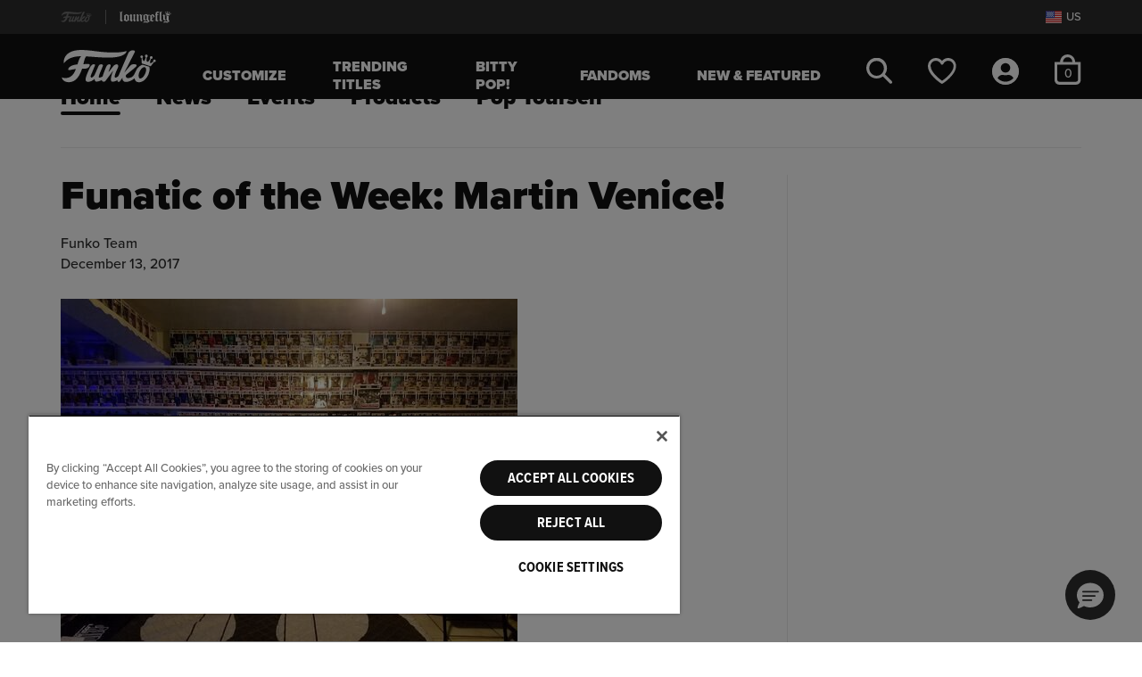

--- FILE ---
content_type: text/html;charset=UTF-8
request_url: https://funko.com/funko-blog-home/funatic-of-the-week-martin-venice.html
body_size: 26822
content:

<!DOCTYPE html>














<!-- Include Page Designer Campaign Banner JavaScript and Styles only once here rather than at component level. -->
<!-- There should only be one Campagin Banner added on a PD page. Multiple Banners is unsupported at the moment. -->

<html lang="en-US">
<head>

<meta charset="utf-8" />

<meta http-equiv="x-ua-compatible" content="ie=edge" />

<meta name="viewport" content="width=device-width, initial-scale=1" />



    
    
        <title>Funatic of the Week: Martin Venice!</title>
        <meta name="description" content="Funatic of the Week: Martin Venice!"/>
    

    <meta name="keywords" content="Funko"/>

    
    









<link rel="icon" type="image/png" href="/on/demandware.static/Sites-FunkoUS-Site/-/default/dwa389a989/images/favicons/funko-favicon-96x96.png" sizes="96x96" />
<link rel="icon" type="image/svg+xml" href="/on/demandware.static/Sites-FunkoUS-Site/-/default/dwec87ae4c/images/favicons/funko-favicon.svg" />
<link rel="shortcut icon" href="/on/demandware.static/Sites-FunkoUS-Site/-/default/dwa6e76c44/images/favicons/funko-favicon.ico" />
<link rel="mask-icon" href="/on/demandware.static/Sites-FunkoUS-Site/-/default/dw9aacc1e4/images/favicons/funko-favicon-256x256.png" color="#087ce6" />

<link rel="stylesheet" href="/on/demandware.static/Sites-FunkoUS-Site/-/en_US/v1768807990628/css/fnk-global.css" />
<link rel="preload" href="/on/demandware.static/Sites-FunkoUS-Site/-/en_US/v1768807990628/css/fnk-skin.css" as="style" onload="this.rel='stylesheet'">



    <link rel="stylesheet" href="/on/demandware.static/Sites-FunkoUS-Site/-/en_US/v1768807990628/css/fnk-blog.css"  />


<link rel="preload" as="font" href="/on/demandware.static/Sites-FunkoUS-Site/-/default/dw5774c83c/./fonts/ProximaNovaMedium/font.woff2" type="font/woff2" />
<link rel="preload" as="font" href="/on/demandware.static/Sites-FunkoUS-Site/-/default/dwc97e1f8f/./fonts/ProximaNovaBlack/font.woff2" type="font/woff2" />








  
    <script type="text/javascript" src="https://try.abtasty.com/7974fcc0b856810c4591730c08a68fd6.js"></script>
  











    
                <script type="text/javascript">
                    (function() {
                        var qtm = document.createElement('script'); qtm.type = 'text/javascript'; qtm.async = 1;
                        qtm.src = 'https://cdn.quantummetric.com/qscripts/quantum-funko.js';
                        var d = document.getElementsByTagName('script')[0];
                        !window.QuantumMetricAPI && d.parentNode.insertBefore(qtm, d);
                    })();
                </script>
            





    <link rel="preload" href="/on/demandware.static/Sites-FunkoUS-Site/-/en_US/v1768807990628/css/experience/fnk-experience-global.css" as="style" onload="this.rel='stylesheet'">



<link rel="alternate" hreflang="en-ca" href="https://funko.com/ca/funko-blog-home/funatic-of-the-week-martin-venice.html" />

<link rel="alternate" hreflang="en-us" href="https://funko.com/funko-blog-home/funatic-of-the-week-martin-venice.html" />

<script> window.oneTrustEnabled = true; </script>









    
        
            <script>
    window.dataLayer = window.dataLayer || [];

    var dataLayerLoadObj = {
        "cart_currency_code": "USD",
        "cart_total_product_quantity": "0",
        "cart_total_product_revenue": "0.00",
        "cart_unique_product_quantity": "0",
        "page_name": "blog:Funatic of the Week: Martin Venice!",
        "page_type": "blog",
        "user_account_login": "",
        "user_email_sha256": "",
        "user_id": "",
        "user_logged_in": "no",
        "user_is_loyalty": ""
    }
    dataLayerLoadObj.cart = [];
    
    window.dataLayer.push(dataLayerLoadObj);
    
    
</script>
        
    
    

    <!-- Google Tag Manager -->
    <script>
        (function(w,d,s,l,i){w[l]=w[l]||[];w[l].push({'gtm.start':
        new Date().getTime(),event:'gtm.js'});var f=d.getElementsByTagName(s)[0],
        j=d.createElement(s),dl=l!='dataLayer'?'&l='+l:'';j.async=true;j.src=
        'https://www.googletagmanager.com/gtm.js?id='+i+dl;f.parentNode.insertBefore(j,f);
        })(window,document,'script','dataLayer','GTM-WQS7828');
    </script>
    <!-- End Google Tag Manager -->
 
<script>//common/scripts.isml</script>





    


    <script defer type="text/javascript" src="/on/demandware.static/Sites-FunkoUS-Site/-/en_US/v1768807990628/js/fnk-main.js"></script>



    <script defer type="text/javascript" src="/on/demandware.static/Sites-FunkoUS-Site/-/en_US/v1768807990628/js/blog.js" ></script>

    <script defer type="text/javascript" src="/on/demandware.static/Sites-FunkoUS-Site/-/en_US/v1768807990628/js/experience-global.js" ></script>

    <script defer type="text/javascript" src="/on/demandware.static/Sites-FunkoUS-Site/-/en_US/v1768807990628/js/login.js" ></script>



   <link rel="preload" href="https://challenges.cloudflare.com/turnstile/v0/api.js?render=explicit" as="script"> 
    <script src="https://challenges.cloudflare.com/turnstile/v0/api.js?render=explicit" ></script>



<script type="text/javascript">//<!--
/* <![CDATA[ (head-active_data.js) */
var dw = (window.dw || {});
dw.ac = {
    _analytics: null,
    _events: [],
    _category: "",
    _searchData: "",
    _anact: "",
    _anact_nohit_tag: "",
    _analytics_enabled: "true",
    _timeZone: "US/Pacific",
    _capture: function(configs) {
        if (Object.prototype.toString.call(configs) === "[object Array]") {
            configs.forEach(captureObject);
            return;
        }
        dw.ac._events.push(configs);
    },
	capture: function() { 
		dw.ac._capture(arguments);
		// send to CQ as well:
		if (window.CQuotient) {
			window.CQuotient.trackEventsFromAC(arguments);
		}
	},
    EV_PRD_SEARCHHIT: "searchhit",
    EV_PRD_DETAIL: "detail",
    EV_PRD_RECOMMENDATION: "recommendation",
    EV_PRD_SETPRODUCT: "setproduct",
    applyContext: function(context) {
        if (typeof context === "object" && context.hasOwnProperty("category")) {
        	dw.ac._category = context.category;
        }
        if (typeof context === "object" && context.hasOwnProperty("searchData")) {
        	dw.ac._searchData = context.searchData;
        }
    },
    setDWAnalytics: function(analytics) {
        dw.ac._analytics = analytics;
    },
    eventsIsEmpty: function() {
        return 0 == dw.ac._events.length;
    }
};
/* ]]> */
// -->
</script>
<script type="text/javascript">//<!--
/* <![CDATA[ (head-cquotient.js) */
var CQuotient = window.CQuotient = {};
CQuotient.clientId = 'bgts-FunkoUS';
CQuotient.realm = 'BGTS';
CQuotient.siteId = 'FunkoUS';
CQuotient.instanceType = 'prd';
CQuotient.locale = 'en_US';
CQuotient.fbPixelId = '__UNKNOWN__';
CQuotient.activities = [];
CQuotient.cqcid='';
CQuotient.cquid='';
CQuotient.cqeid='';
CQuotient.cqlid='';
CQuotient.apiHost='api.cquotient.com';
/* Turn this on to test against Staging Einstein */
/* CQuotient.useTest= true; */
CQuotient.useTest = ('true' === 'false');
CQuotient.initFromCookies = function () {
	var ca = document.cookie.split(';');
	for(var i=0;i < ca.length;i++) {
	  var c = ca[i];
	  while (c.charAt(0)==' ') c = c.substring(1,c.length);
	  if (c.indexOf('cqcid=') == 0) {
		CQuotient.cqcid=c.substring('cqcid='.length,c.length);
	  } else if (c.indexOf('cquid=') == 0) {
		  var value = c.substring('cquid='.length,c.length);
		  if (value) {
		  	var split_value = value.split("|", 3);
		  	if (split_value.length > 0) {
			  CQuotient.cquid=split_value[0];
		  	}
		  	if (split_value.length > 1) {
			  CQuotient.cqeid=split_value[1];
		  	}
		  	if (split_value.length > 2) {
			  CQuotient.cqlid=split_value[2];
		  	}
		  }
	  }
	}
}
CQuotient.getCQCookieId = function () {
	if(window.CQuotient.cqcid == '')
		window.CQuotient.initFromCookies();
	return window.CQuotient.cqcid;
};
CQuotient.getCQUserId = function () {
	if(window.CQuotient.cquid == '')
		window.CQuotient.initFromCookies();
	return window.CQuotient.cquid;
};
CQuotient.getCQHashedEmail = function () {
	if(window.CQuotient.cqeid == '')
		window.CQuotient.initFromCookies();
	return window.CQuotient.cqeid;
};
CQuotient.getCQHashedLogin = function () {
	if(window.CQuotient.cqlid == '')
		window.CQuotient.initFromCookies();
	return window.CQuotient.cqlid;
};
CQuotient.trackEventsFromAC = function (/* Object or Array */ events) {
try {
	if (Object.prototype.toString.call(events) === "[object Array]") {
		events.forEach(_trackASingleCQEvent);
	} else {
		CQuotient._trackASingleCQEvent(events);
	}
} catch(err) {}
};
CQuotient._trackASingleCQEvent = function ( /* Object */ event) {
	if (event && event.id) {
		if (event.type === dw.ac.EV_PRD_DETAIL) {
			CQuotient.trackViewProduct( {id:'', alt_id: event.id, type: 'raw_sku'} );
		} // not handling the other dw.ac.* events currently
	}
};
CQuotient.trackViewProduct = function(/* Object */ cqParamData){
	var cq_params = {};
	cq_params.cookieId = CQuotient.getCQCookieId();
	cq_params.userId = CQuotient.getCQUserId();
	cq_params.emailId = CQuotient.getCQHashedEmail();
	cq_params.loginId = CQuotient.getCQHashedLogin();
	cq_params.product = cqParamData.product;
	cq_params.realm = cqParamData.realm;
	cq_params.siteId = cqParamData.siteId;
	cq_params.instanceType = cqParamData.instanceType;
	cq_params.locale = CQuotient.locale;
	
	if(CQuotient.sendActivity) {
		CQuotient.sendActivity(CQuotient.clientId, 'viewProduct', cq_params);
	} else {
		CQuotient.activities.push({activityType: 'viewProduct', parameters: cq_params});
	}
};
/* ]]> */
// -->
</script>
<!-- Demandware Apple Pay -->

<style type="text/css">ISAPPLEPAY{display:inline}.dw-apple-pay-button,.dw-apple-pay-button:hover,.dw-apple-pay-button:active{background-color:black;background-image:-webkit-named-image(apple-pay-logo-white);background-position:50% 50%;background-repeat:no-repeat;background-size:75% 60%;border-radius:5px;border:1px solid black;box-sizing:border-box;margin:5px auto;min-height:30px;min-width:100px;padding:0}
.dw-apple-pay-button:after{content:'Apple Pay';visibility:hidden}.dw-apple-pay-button.dw-apple-pay-logo-white{background-color:white;border-color:white;background-image:-webkit-named-image(apple-pay-logo-black);color:black}.dw-apple-pay-button.dw-apple-pay-logo-white.dw-apple-pay-border{border-color:black}</style>



   <script type="application/ld+json">
        {"@context":"http://schema.org/","@type":"BreadcrumbList","itemListElement":[{"@type":"ListItem","position":1,"item":{"@type":"Thing","@id":"https://funko.com/","name":"Funko"}},{"@type":"ListItem","position":2,"item":{"@type":"Thing","@id":"https://funko.com/funko-blog/","name":"Blog"}},{"@type":"ListItem","position":3,"item":{"@type":"Thing","@id":"https://funko.com/funko-blog-home/funatic-of-the-week-martin-venice.html","name":"Funatic of the Week: Martin Venice!"}}]}
    </script>



</head>
<body class=" ">





    <!-- Google Tag Manager (noscript) -->
    <noscript><iframe src="https://www.googletagmanager.com/ns.html?id=GTM-WQS7828" height="0" width="0" style="display:none;visibility:hidden"></iframe></noscript>
    <!-- End Google Tag Manager (noscript) -->


<div class="page" data-action="null" data-querystring="null" >














<header class="site-header" id="site-header" data-url="/on/demandware.store/Sites-FunkoUS-Site/en_US/SessionRedirectHandler-Start">
    <a href="#maincontent" class="skip" aria-label="Skip to main content">Skip to main content</a>
<a href="#footercontent" class="skip" aria-label="Skip to footer content">Skip to footer content</a>
    
    <div class="site-selector d-flex align-items-center">
        <div class="container h-100 position-relative">
            <div class="d-flex justify-content-between align-items-center site-selector-wrapper h-100">
                


<div class="d-flex global-brand-header align-items-center h-100">
    
        


    







    



    
    <img class="svg-symbol site-logo brand-logo" src="/on/demandware.static/Sites-FunkoUS-Site/-/default/dw20925c5b/images/funko/svg/site-logo.svg" alt="Funko logo" role='img'  aria-labelledby='bs-funko-svg-logo' title="Funko logo" fetchpriority="high" />

        <span class="divider mx-3"></span>
        <a class="d-flex align-items-center h-100" rel="nofollow" href="https://funko.com/s/Sites-FunkoUS-Site/dw/shared_session_redirect?url=https%3A%2F%2Floungefly.com%2F" title="Go to Loungefly site">
            


    







    



    
    <img class="svg-symbol loungefly-logo " src="/on/demandware.static/Sites-FunkoUS-Site/-/default/dw5bafe170/images/funko/svg/loungefly-logo-white.svg" alt="Loungefly Shop" role='img'  aria-labelledby='bs-loungefly-svg-logo' title="Loungefly logo" fetchpriority="high" />

        </a>
    
</div>

                <div class="d-flex align-items-center international-sites">
                    
                    <a href="/fanrewards-join/" class="d-none loyalty-link" title="Join our fan rewards program">
                        


    







    



    
    <img class="svg-symbol loyalty-logo " src="/on/demandware.static/Sites-FunkoUS-Site/-/default/dw5c58d7d4/images/funko/svg/loyalty-logo.svg" alt="Fan Rewards Logo" role='presentation'  aria-labelledby='fan-rewards-logo' title="Fan Rewards Logo" fetchpriority="high" />

                    </a>
                    
                    <button type="button" class="d-flex bg-transparent border-0 pr-0" data-toggle="modal" data-target="#geolocationCountryListModal" aria-label="Switch site country, currently US">
                        


    









    
    <img class="svg-symbol flag " src="https://funko.com/on/demandware.static/-/Library-Sites-FunkoContentLibrary/default/dw89c4844f/images/flags/us-flag.svg" alt="United States Flag" role='img'   title="United States Flag"  />

                        <span class="locale-label pl-1  text-secondary">US</span>
                    </button>
                </div>
            </div>
        </div>
    </div>
    <nav>
        <div class="header container">
            <div class="row">
                <div class="col-12 position-static">
                    <div class="navbar-header">
                        <div class="navbar-header-left d-flex align-items-center">
                            <button class="navbar-toggler navbar-open-btn d-md-none" type="button">
    





    






    
    <svg class="svg-symbol hamburger "   aria-hidden='true'><use xlink:href="#hamburger" /></svg>

    <span class="button-label sr-only">Open Navigation</span>
</button>
                            <div class="brand d-none d-md-flex align-items-center">
                                <a class="logo-home d-inline-block" data-brand="funko" href="https://funko.com/" title="Funko Home">
                                    


    







    



    
    <img class="svg-symbol site-logo " src="/on/demandware.static/Sites-FunkoUS-Site/-/default/dw20925c5b/images/funko/svg/site-logo.svg" alt="Funko Home" role='img'  aria-labelledby='site-header-logo' title="Funko logo" fetchpriority="high" />

                                </a>
                            </div>
                            <div class="main-menu-wrapper" aria-label="menu">
                                <button class="navbar-toggler navbar-close-btn d-none d-md-none" type="button">
    
        





    






    
    <svg class="svg-symbol menu-close-x close-icon"   aria-hidden='true'><use xlink:href="#menu-close-x" /></svg>

    
    <span class="button-label sr-only">Close Navigation</span>
</button>
                                <div class="main-menu navbar-toggleable-sm mx-md-4 mx-lg-5" id="sg-navbar-collapse">
                                    












<div class="navbar navbar-expand-md">
    <input type="hidden" name="nav-currentBrand" class="d-none" id="nav-currentBrand" value="funko"/>
    <div class="menu-group" role="navigation">
        <ul class="nav navbar-nav" aria-label="Site Navigation">
            
                
                    
                    
                        <li class="nav-item category-level-1 mx-lg-2">
                            <a href="/build-your-custom-pop" id="pop-yourself" class="nav-link nav-style-1" role="link">Customize</a>
                        </li>
                    
                
                    
                    
                        <li class="nav-item category-level-1 mx-lg-2">
                            <a href="https://funko.com/trending-titles/" id="funko-trending-titles" class="nav-link nav-style-1" role="link">Trending Titles</a>
                        </li>
                    
                
                    
                    
                        <li class="nav-item category-level-1 mx-lg-2">
                            <a href="/funko.com/bitty-pop.html" id="funko-bitty-pop" class="nav-link nav-style-1" role="link">Bitty Pop!</a>
                        </li>
                    
                
                    
                    
                        <li class="nav-item dropdown level-1 mx-lg-2">
                            <a href="https://funko.com/fandoms/" id="funko-fandoms" class="nav-link dropdown-toggle nav-style-1" role="button" data-toggle="dropdown" aria-expanded="false" aria-controls="funko-fandoms-menu-l1">
                                Fandoms
                                <span class="icons d-md-none">
                                    


    




    






    
    <svg class="svg-symbol plus closed-icon"  role='presentation' aria-hidden='true'><use xlink:href="#plus" /></svg>

                                    


    




    






    
    <svg class="svg-symbol minus open-icon"  role='presentation' aria-hidden='true'><use xlink:href="#minus" /></svg>

                                </span>
                            </a>
                            
                            <div class="sliding-panel">
                                



<ul class="dropdown-menu panel default-panel panel-1" role="group" aria-label="Fandoms" id="funko-fandoms-menu-l1">
    
        
            
            
            
            
            
                <li class="dropdown-item level-2">
                    <a href="https://funko.com/fandoms/" id="funko-fandoms-shopall-1" role="link" class="dropdown-link shop-all nav-style-2 with-thumb" tabindex="-1">
                        
                            <img src="/on/demandware.static/-/Sites-funko-site-catalog/default/dwdeb1cd30/category_thumbnail images/Freddy-Thumbnail.png" alt="" class="category-thumb" />
                        
                        Shop All
                    </a>
                </li>
            
        
        
            
            <li class="dropdown-item level-2">
                <a href="https://funko.com/fandoms/fan-favorites/" id="funko-fan-favorites" role="link" class="dropdown-link nav-style-2 with-thumb" tabindex="-1">
                    
                        <img src="/on/demandware.static/-/Sites-funko-site-catalog/default/dw7c1b425f/2025 Header Half Heads/Halfhead-Sonic-Thumbnail.png" alt="" class="category-thumb" />
                    
                    Fan Favorites
                </a>
            </li>
        
    
        
        
            
            <li class="dropdown-item dropdown level-2">
                <a href="https://funko.com/fandoms/anime-manga/" id="funko-anime-manga" class="dropdown-link dropdown-toggle nav-style-2 with-thumb" role="button" data-toggle="dropdown" aria-expanded="false" aria-controls="funko-anime-manga-menu-l2" tabindex="-1">
                    
                        <img src="/on/demandware.static/-/Sites-funko-site-catalog/default/dw763a4961/2025 Header Half Heads/Halfhead-Broly-Thumbnail.png" alt="" class="category-thumb" />
                    
                    Anime &amp; Manga
                    <span class="icons">
                        


    




    






    
    <svg class="svg-symbol plus closed-icon"  role='presentation' aria-hidden='true'><use xlink:href="#plus" /></svg>

                        


    




    






    
    <svg class="svg-symbol minus open-icon"  role='presentation' aria-hidden='true'><use xlink:href="#minus" /></svg>

                    </span>
                </a>
                
                
                



<ul class="dropdown-menu panel panel-2" role="group" aria-label="Anime &amp; Manga" id="funko-anime-manga-menu-l2">
    
        
            
            
            
                <li class="dropdown-item level-3 back-to-item d-none d-md-block">
                    <a href="https://funko.com/fandoms/anime-manga/" aria-label="Back to Anime &amp; Manga" id="funko-anime-manga-shopall-2" role="button" class="dropdown-link nav-style-3" tabindex="-1">
                        <div class="category-name">Anime &amp; Manga</div>
                        <div class="back-to-link mt-2">&lt; Back</div>
                    </a>
                </li>
            
            
            
                <li class="dropdown-item level-3">
                    <a href="https://funko.com/fandoms/anime-manga/" id="funko-anime-manga-shopall-2" role="link" class="dropdown-link shop-all nav-style-3" tabindex="-1">
                        
                        Shop All
                    </a>
                </li>
            
        
        
            
            <li class="dropdown-item level-3">
                <a href="https://funko.com/fandoms/anime-manga/one-piece/" id="funko-one-piece" role="link" class="dropdown-link nav-style-3 with-thumb" tabindex="-1">
                    
                        <img src="/on/demandware.static/-/Sites-funko-site-catalog/default/dwf61dc7ae/2025 Header Half Heads/Halfhead-Zoro-Thumbnail.png" alt="" class="category-thumb" />
                    
                    One Piece
                </a>
            </li>
        
    
        
        
            
            <li class="dropdown-item level-3">
                <a href="https://funko.com/fandoms/anime-manga/demon-slayer/" id="funko-demon-slayer" role="link" class="dropdown-link nav-style-3 with-thumb" tabindex="-1">
                    
                        <img src="/on/demandware.static/-/Sites-funko-site-catalog/default/dw3db22dbd/2025 Header Half Heads/Halfhead-Genya-Thumbnail.png" alt="" class="category-thumb" />
                    
                    Demon Slayer
                </a>
            </li>
        
    
        
        
            
            <li class="dropdown-item level-3">
                <a href="https://funko.com/fandoms/anime-manga/dragon-ball/" id="funko-dragon-ball" role="link" class="dropdown-link nav-style-3 with-thumb" tabindex="-1">
                    
                        <img src="/on/demandware.static/-/Sites-funko-site-catalog/default/dw85494e58/2025 Header Half Heads/Halfhead-Vegeta-Thumbnail.png" alt="" class="category-thumb" />
                    
                    Dragon Ball
                </a>
            </li>
        
    
        
        
            
            <li class="dropdown-item level-3">
                <a href="https://funko.com/fandoms/anime-manga/naruto/" id="funko-naruto" role="link" class="dropdown-link nav-style-3 with-thumb" tabindex="-1">
                    
                        <img src="/on/demandware.static/-/Sites-funko-site-catalog/default/dw9174387f/2024 Header Half Heads/Halfhead-naruto-Thumbnail.png" alt="" class="category-thumb" />
                    
                    Naruto
                </a>
            </li>
        
    
        
        
            
            <li class="dropdown-item level-3">
                <a href="https://funko.com/fandoms/anime-manga/pokemon/" id="funko-pokemon" role="link" class="dropdown-link nav-style-3 with-thumb" tabindex="-1">
                    
                        <img src="/on/demandware.static/-/Sites-funko-site-catalog/default/dwfac9d603/2025 Header Half Heads/Halfhead-Eevee-Thumbnail.png" alt="" class="category-thumb" />
                    
                    Pok&eacute;mon
                </a>
            </li>
        
    
        
        
            
            <li class="dropdown-item level-3">
                <a href="https://funko.com/fandoms/anime-manga/jujutsu-kaisen/" id="funko-jujutsu-kaisen" role="link" class="dropdown-link nav-style-3 with-thumb" tabindex="-1">
                    
                        <img src="/on/demandware.static/-/Sites-funko-site-catalog/default/dwf302f8f5/2025 Header Half Heads/Halfhead-Ryonmen-Thumbnail.png" alt="" class="category-thumb" />
                    
                    Jujutsu Kaisen
                </a>
            </li>
        
    
        
        
            
            <li class="dropdown-item level-3">
                <a href="https://funko.com/fandoms/anime-manga/my-hero-academia/" id="funko-my-hero-academia" role="link" class="dropdown-link nav-style-3 with-thumb" tabindex="-1">
                    
                        <img src="/on/demandware.static/-/Sites-funko-site-catalog/default/dw36aed331/2025 Header Half Heads/Halfhead-Deku-Thumbnail.png" alt="" class="category-thumb" />
                    
                    My Hero Academia
                </a>
            </li>
        
    
        
        
            
            <li class="dropdown-item level-3">
                <a href="https://funko.com/fandoms/anime-manga/avatar-the-last-airbender/" id="funko-avatar-the-last-airbender" role="link" class="dropdown-link nav-style-3 with-thumb" tabindex="-1">
                    
                        <img src="/on/demandware.static/-/Sites-funko-site-catalog/default/dwa671f9cd/2025 Header Half Heads/Halfhead-Sokka-Thumbnail.png" alt="" class="category-thumb" />
                    
                    Avatar: The Last Airbender
                </a>
            </li>
        
    
</ul>

            </li>
        
    
        
        
            
            <li class="dropdown-item dropdown level-2">
                <a href="https://funko.com/fandoms/animation-cartoons/" id="funko-animation-cartoons" class="dropdown-link dropdown-toggle nav-style-2 with-thumb" role="button" data-toggle="dropdown" aria-expanded="false" aria-controls="funko-animation-cartoons-menu-l2" tabindex="-1">
                    
                        <img src="/on/demandware.static/-/Sites-funko-site-catalog/default/dw49711d62/2025 Header Half Heads/Halfhead-hello-kitty-Thumbnail.png" alt="" class="category-thumb" />
                    
                    Animation &amp; Cartoons
                    <span class="icons">
                        


    




    






    
    <svg class="svg-symbol plus closed-icon"  role='presentation' aria-hidden='true'><use xlink:href="#plus" /></svg>

                        


    




    






    
    <svg class="svg-symbol minus open-icon"  role='presentation' aria-hidden='true'><use xlink:href="#minus" /></svg>

                    </span>
                </a>
                
                
                



<ul class="dropdown-menu panel panel-2" role="group" aria-label="Animation &amp; Cartoons" id="funko-animation-cartoons-menu-l2">
    
        
            
            
            
                <li class="dropdown-item level-3 back-to-item d-none d-md-block">
                    <a href="https://funko.com/fandoms/animation-cartoons/" aria-label="Back to Animation &amp; Cartoons" id="funko-animation-cartoons-shopall-2" role="button" class="dropdown-link nav-style-3" tabindex="-1">
                        <div class="category-name">Animation &amp; Cartoons</div>
                        <div class="back-to-link mt-2">&lt; Back</div>
                    </a>
                </li>
            
            
            
                <li class="dropdown-item level-3">
                    <a href="https://funko.com/fandoms/animation-cartoons/" id="funko-animation-cartoons-shopall-2" role="link" class="dropdown-link shop-all nav-style-3" tabindex="-1">
                        
                        Shop All
                    </a>
                </li>
            
        
        
            
            <li class="dropdown-item level-3">
                <a href="https://funko.com/fandoms/animation-cartoons/disney/" id="funko-disney" role="link" class="dropdown-link nav-style-3 with-thumb" tabindex="-1">
                    
                        <img src="/on/demandware.static/-/Sites-funko-site-catalog/default/dw36016493/2025 Header Half Heads/Halfhead-Winnie-Pooh-Thumbnail.png" alt="" class="category-thumb" />
                    
                    Disney
                </a>
            </li>
        
    
        
        
            
            <li class="dropdown-item level-3">
                <a href="https://funko.com/fandoms/animation-cartoons/pixar/" id="funko-pixar" role="link" class="dropdown-link nav-style-3 with-thumb" tabindex="-1">
                    
                        <img src="/on/demandware.static/-/Sites-funko-site-catalog/default/dw6f77cacf/2025 Header Half Heads/Halfhead-Sulley-Thumbnail.png" alt="" class="category-thumb" />
                    
                    Pixar
                </a>
            </li>
        
    
</ul>

            </li>
        
    
        
        
            
            <li class="dropdown-item dropdown level-2">
                <a href="https://funko.com/fandoms/comics-superheroes/" id="funko-comics-superheroes" class="dropdown-link dropdown-toggle nav-style-2 with-thumb" role="button" data-toggle="dropdown" aria-expanded="false" aria-controls="funko-comics-superheroes-menu-l2" tabindex="-1">
                    
                        <img src="/on/demandware.static/-/Sites-funko-site-catalog/default/dw00b82f75/2025 Header Half Heads/Halfhead-Captain-America-Thumbnail.png" alt="" class="category-thumb" />
                    
                    Comics &amp; Superheroes
                    <span class="icons">
                        


    




    






    
    <svg class="svg-symbol plus closed-icon"  role='presentation' aria-hidden='true'><use xlink:href="#plus" /></svg>

                        


    




    






    
    <svg class="svg-symbol minus open-icon"  role='presentation' aria-hidden='true'><use xlink:href="#minus" /></svg>

                    </span>
                </a>
                
                
                



<ul class="dropdown-menu panel panel-2" role="group" aria-label="Comics &amp; Superheroes" id="funko-comics-superheroes-menu-l2">
    
        
            
            
            
                <li class="dropdown-item level-3 back-to-item d-none d-md-block">
                    <a href="https://funko.com/fandoms/comics-superheroes/" aria-label="Back to Comics &amp; Superheroes" id="funko-comics-superheroes-shopall-2" role="button" class="dropdown-link nav-style-3" tabindex="-1">
                        <div class="category-name">Comics &amp; Superheroes</div>
                        <div class="back-to-link mt-2">&lt; Back</div>
                    </a>
                </li>
            
            
            
                <li class="dropdown-item level-3">
                    <a href="https://funko.com/fandoms/comics-superheroes/" id="funko-comics-superheroes-shopall-2" role="link" class="dropdown-link shop-all nav-style-3" tabindex="-1">
                        
                        Shop All
                    </a>
                </li>
            
        
        
            
            <li class="dropdown-item level-3">
                <a href="https://funko.com/fandoms/comics-superheroes/dc-comics/" id="funko-dc-comics" role="link" class="dropdown-link nav-style-3 with-thumb" tabindex="-1">
                    
                        <img src="/on/demandware.static/-/Sites-funko-site-catalog/default/dwc7bb3618/2025 Header Half Heads/Halfhead-GI-Joe-Thumbnail.png" alt="" class="category-thumb" />
                    
                    DC Comics
                </a>
            </li>
        
    
        
        
            
            <li class="dropdown-item level-3">
                <a href="https://funko.com/fandoms/comics-superheroes/marvel/" id="funko-marvel" role="link" class="dropdown-link nav-style-3 with-thumb" tabindex="-1">
                    
                        <img src="/on/demandware.static/-/Sites-funko-site-catalog/default/dw9f627571/2025 Header Half Heads/Halfhead-Ironman-Thumbnail.png" alt="" class="category-thumb" />
                    
                    Marvel
                </a>
            </li>
        
    
        
        
            
            <li class="dropdown-item level-3">
                <a href="/deadpool.html" id="funko-deadpool" role="link" class="dropdown-link nav-style-3 with-thumb" tabindex="-1">
                    
                        <img src="/on/demandware.static/-/Sites-funko-site-catalog/default/dwd6874148/2025 Header Half Heads/Halfhead-Lady-Deadpool-Thumbnail.png" alt="" class="category-thumb" />
                    
                    Deadpool
                </a>
            </li>
        
    
</ul>

            </li>
        
    
        
        
            
            <li class="dropdown-item dropdown level-2">
                <a href="https://funko.com/fandoms/movies-tv/" id="funko-movies-and-tv" class="dropdown-link dropdown-toggle nav-style-2 with-thumb" role="button" data-toggle="dropdown" aria-expanded="false" aria-controls="funko-movies-and-tv-menu-l2" tabindex="-1">
                    
                        <img src="/on/demandware.static/-/Sites-funko-site-catalog/default/dwb5b1783d/2025 Header Half Heads/Halfhead-Beetlejuice-Thumbnail.png" alt="" class="category-thumb" />
                    
                    Movies &amp; TV
                    <span class="icons">
                        


    




    






    
    <svg class="svg-symbol plus closed-icon"  role='presentation' aria-hidden='true'><use xlink:href="#plus" /></svg>

                        


    




    






    
    <svg class="svg-symbol minus open-icon"  role='presentation' aria-hidden='true'><use xlink:href="#minus" /></svg>

                    </span>
                </a>
                
                
                



<ul class="dropdown-menu panel panel-2" role="group" aria-label="Movies &amp; TV" id="funko-movies-and-tv-menu-l2">
    
        
            
            
            
                <li class="dropdown-item level-3 back-to-item d-none d-md-block">
                    <a href="https://funko.com/fandoms/movies-tv/" aria-label="Back to Movies &amp; TV" id="funko-movies-and-tv-shopall-2" role="button" class="dropdown-link nav-style-3" tabindex="-1">
                        <div class="category-name">Movies &amp; TV</div>
                        <div class="back-to-link mt-2">&lt; Back</div>
                    </a>
                </li>
            
            
            
                <li class="dropdown-item level-3">
                    <a href="https://funko.com/fandoms/movies-tv/" id="funko-movies-and-tv-shopall-2" role="link" class="dropdown-link shop-all nav-style-3" tabindex="-1">
                        
                        Shop All
                    </a>
                </li>
            
        
        
            
            <li class="dropdown-item level-3">
                <a href="https://funko.com/fandoms/movies-tv/action-adventure/" id="funko-action-adventure" role="link" class="dropdown-link nav-style-3 with-thumb" tabindex="-1">
                    
                        <img src="/on/demandware.static/-/Sites-funko-site-catalog/default/dw0e1ce27b/2025 Header Half Heads/Halfhead-John-Wick-Thumbnail.png" alt="" class="category-thumb" />
                    
                    Action &amp; Adventure
                </a>
            </li>
        
    
        
        
            
            <li class="dropdown-item level-3">
                <a href="https://funko.com/fandoms/movies-tv/animated-tv/" id="funko-animated-tv" role="link" class="dropdown-link nav-style-3 with-thumb" tabindex="-1">
                    
                        <img src="/on/demandware.static/-/Sites-funko-site-catalog/default/dwa9bca54f/2025 Header Half Heads/Halfhead-Beavis-Thumbnail.png" alt="" class="category-thumb" />
                    
                    Animated TV
                </a>
            </li>
        
    
        
        
            
            <li class="dropdown-item level-3">
                <a href="https://funko.com/fandoms/movies-tv/classics/" id="funko-classics" role="link" class="dropdown-link nav-style-3 with-thumb" tabindex="-1">
                    
                        <img src="/on/demandware.static/-/Sites-funko-site-catalog/default/dw7b390cec/2025 Header Half Heads/Halfhead-Claire-Thumbnail.png" alt="" class="category-thumb" />
                    
                    Classics
                </a>
            </li>
        
    
        
        
            
            <li class="dropdown-item level-3">
                <a href="https://funko.com/fandoms/movies-tv/comedy/" id="funko-comedy" role="link" class="dropdown-link nav-style-3 with-thumb" tabindex="-1">
                    
                        <img src="/on/demandware.static/-/Sites-funko-site-catalog/default/dw659f4b95/2025 Header Half Heads/Halfhead-Dorothy-Thumbnail.png" alt="" class="category-thumb" />
                    
                    Comedy
                </a>
            </li>
        
    
        
        
            
            <li class="dropdown-item level-3">
                <a href="https://funko.com/fandoms/movies-tv/family/" id="funko-family" role="link" class="dropdown-link nav-style-3 with-thumb" tabindex="-1">
                    
                        <img src="/on/demandware.static/-/Sites-funko-site-catalog/default/dw6fab5ceb/2025 Header Half Heads/Halfhead-Elmo-Thumbnail.png" alt="" class="category-thumb" />
                    
                    Family
                </a>
            </li>
        
    
        
        
            
            <li class="dropdown-item level-3">
                <a href="https://funko.com/fandoms/movies-tv/fantasy/" id="funko-fantasy" role="link" class="dropdown-link nav-style-3 with-thumb" tabindex="-1">
                    
                        <img src="/on/demandware.static/-/Sites-funko-site-catalog/default/dw16040b6f/2025 Header Half Heads/Halfhead-Nazgui-Thumbnail.png" alt="" class="category-thumb" />
                    
                    Fantasy
                </a>
            </li>
        
    
        
        
            
            <li class="dropdown-item level-3">
                <a href="https://funko.com/fandoms/movies-tv/horror/" id="funko-horror" role="link" class="dropdown-link nav-style-3 with-thumb" tabindex="-1">
                    
                        <img src="/on/demandware.static/-/Sites-funko-site-catalog/default/dw4c0cf294/2025 Header Half Heads/Halfhead-Vincent-Thumbnail.png" alt="" class="category-thumb" />
                    
                    Horror
                </a>
            </li>
        
    
</ul>

            </li>
        
    
        
        
            
            <li class="dropdown-item level-2">
                <a href="https://funko.com/fandoms/music/" id="funko-music" role="link" class="dropdown-link nav-style-2 with-thumb" tabindex="-1">
                    
                        <img src="/on/demandware.static/-/Sites-funko-site-catalog/default/dw71c535ad/2025 Header Half Heads/Halfhead-ice-spice-Thumbnail.png" alt="" class="category-thumb" />
                    
                    Music
                </a>
            </li>
        
    
        
        
            
            <li class="dropdown-item dropdown level-2">
                <a href="https://funko.com/fandoms/scifi/" id="funko-scifi" class="dropdown-link dropdown-toggle nav-style-2 with-thumb" role="button" data-toggle="dropdown" aria-expanded="false" aria-controls="funko-scifi-menu-l2" tabindex="-1">
                    
                        <img src="/on/demandware.static/-/Sites-funko-site-catalog/default/dw5b2b96fa/2025 Header Half Heads/Halfhead-Kylo-Ren-Thumbnail.png" alt="" class="category-thumb" />
                    
                    SciFi
                    <span class="icons">
                        


    




    






    
    <svg class="svg-symbol plus closed-icon"  role='presentation' aria-hidden='true'><use xlink:href="#plus" /></svg>

                        


    




    






    
    <svg class="svg-symbol minus open-icon"  role='presentation' aria-hidden='true'><use xlink:href="#minus" /></svg>

                    </span>
                </a>
                
                
                



<ul class="dropdown-menu panel panel-2" role="group" aria-label="SciFi" id="funko-scifi-menu-l2">
    
        
            
            
            
                <li class="dropdown-item level-3 back-to-item d-none d-md-block">
                    <a href="https://funko.com/fandoms/scifi/" aria-label="Back to SciFi" id="funko-scifi-shopall-2" role="button" class="dropdown-link nav-style-3" tabindex="-1">
                        <div class="category-name">SciFi</div>
                        <div class="back-to-link mt-2">&lt; Back</div>
                    </a>
                </li>
            
            
            
                <li class="dropdown-item level-3">
                    <a href="https://funko.com/fandoms/scifi/" id="funko-scifi-shopall-2" role="link" class="dropdown-link shop-all nav-style-3" tabindex="-1">
                        
                        Shop All
                    </a>
                </li>
            
        
        
            
            <li class="dropdown-item level-3">
                <a href="https://funko.com/fandoms/scifi/star-wars/" id="funko-star-wars" role="link" class="dropdown-link nav-style-3 with-thumb" tabindex="-1">
                    
                        <img src="/on/demandware.static/-/Sites-funko-site-catalog/default/dwc7eeb924/2025 Header Half Heads/Halfhead-Trooper-Thumbnail.png" alt="" class="category-thumb" />
                    
                    Star Wars
                </a>
            </li>
        
    
        
        
            
            <li class="dropdown-item level-3">
                <a href="https://funko.com/fandoms/scifi/the-mandalorian/" id="funko-the-mandalorian" role="link" class="dropdown-link nav-style-3 with-thumb" tabindex="-1">
                    
                        <img src="/on/demandware.static/-/Sites-funko-site-catalog/default/dw99df4921/2025 Header Half Heads/Halfhead-IG12-Thumbnail.png" alt="" class="category-thumb" />
                    
                    The Mandalorian
                </a>
            </li>
        
    
</ul>

            </li>
        
    
        
        
            
            <li class="dropdown-item dropdown level-2">
                <a href="https://funko.com/fandoms/sports/" id="funko-sports" class="dropdown-link dropdown-toggle nav-style-2 with-thumb" role="button" data-toggle="dropdown" aria-expanded="false" aria-controls="funko-sports-menu-l2" tabindex="-1">
                    
                        <img src="/on/demandware.static/-/Sites-funko-site-catalog/default/dwd3cd5182/2025 Header Half Heads/Halfhead-Steph-Curry-Thumbnail.png" alt="" class="category-thumb" />
                    
                    Sports
                    <span class="icons">
                        


    




    






    
    <svg class="svg-symbol plus closed-icon"  role='presentation' aria-hidden='true'><use xlink:href="#plus" /></svg>

                        


    




    






    
    <svg class="svg-symbol minus open-icon"  role='presentation' aria-hidden='true'><use xlink:href="#minus" /></svg>

                    </span>
                </a>
                
                
                



<ul class="dropdown-menu panel panel-2" role="group" aria-label="Sports" id="funko-sports-menu-l2">
    
        
            
            
            
                <li class="dropdown-item level-3 back-to-item d-none d-md-block">
                    <a href="https://funko.com/fandoms/sports/" aria-label="Back to Sports" id="funko-sports-shopall-2" role="button" class="dropdown-link nav-style-3" tabindex="-1">
                        <div class="category-name">Sports</div>
                        <div class="back-to-link mt-2">&lt; Back</div>
                    </a>
                </li>
            
            
            
                <li class="dropdown-item level-3">
                    <a href="https://funko.com/fandoms/sports/" id="funko-sports-shopall-2" role="link" class="dropdown-link shop-all nav-style-3" tabindex="-1">
                        
                        Shop All
                    </a>
                </li>
            
        
        
            
            <li class="dropdown-item level-3">
                <a href="https://funko.com/fandoms/sports/mlb/" id="funko-mlb" role="link" class="dropdown-link nav-style-3 with-thumb" tabindex="-1">
                    
                        <img src="/on/demandware.static/-/Sites-funko-site-catalog/default/dw6a7f680f/2025 Header Half Heads/Halfhead-Julio-Thumbnail.png" alt="" class="category-thumb" />
                    
                    MLB
                </a>
            </li>
        
    
        
        
            
            <li class="dropdown-item level-3">
                <a href="https://funko.com/fandoms/sports/nba/" id="funko-nba" role="link" class="dropdown-link nav-style-3 with-thumb" tabindex="-1">
                    
                        <img src="/on/demandware.static/-/Sites-funko-site-catalog/default/dwbe51a6ea/2025 Header Half Heads/Halfhead-Lebron-Thumbnail.png" alt="" class="category-thumb" />
                    
                    NBA
                </a>
            </li>
        
    
        
        
            
            <li class="dropdown-item level-3">
                <a href="https://funko.com/fandoms/sports/wnba/" id="funko-wnba" role="link" class="dropdown-link nav-style-3 with-thumb" tabindex="-1">
                    
                        <img src="/on/demandware.static/-/Sites-funko-site-catalog/default/dwf660e8cb/2025 Header Half Heads/Halfhead-Caitlin-Clark-Thumbnail.png" alt="" class="category-thumb" />
                    
                    WNBA
                </a>
            </li>
        
    
        
        
            
            <li class="dropdown-item level-3">
                <a href="https://funko.com/fandoms/sports/nfl/" id="funko-nfl" role="link" class="dropdown-link nav-style-3 with-thumb" tabindex="-1">
                    
                        <img src="/on/demandware.static/-/Sites-funko-site-catalog/default/dwd10ddb50/2025 Header Half Heads/Halfhead-AJ-Thumbnail.png" alt="" class="category-thumb" />
                    
                    NFL
                </a>
            </li>
        
    
        
        
            
            <li class="dropdown-item level-3">
                <a href="https://funko.com/fandoms/sports/mls/" id="funko-mls" role="link" class="dropdown-link nav-style-3 with-thumb" tabindex="-1">
                    
                        <img src="/on/demandware.static/-/Sites-funko-site-catalog/default/dw5292b417/2025 Header Half Heads/Halfhead-Lionel-Messi-MLS-Thumbnail.png" alt="" class="category-thumb" />
                    
                    MLS
                </a>
            </li>
        
    
        
        
            
            <li class="dropdown-item level-3">
                <a href="https://funko.com/fandoms/sports/wwe/" id="funko-wwe" role="link" class="dropdown-link nav-style-3 with-thumb" tabindex="-1">
                    
                        <img src="/on/demandware.static/-/Sites-funko-site-catalog/default/dwd93a2a62/2025 Header Half Heads/Half-Head-WWE-Stone-Cold_Transparent.png" alt="" class="category-thumb" />
                    
                    WWE
                </a>
            </li>
        
    
</ul>

            </li>
        
    
        
        
            
            <li class="dropdown-item level-2">
                <a href="https://funko.com/fandoms/retro-toys/" id="funko-retro-toys" role="link" class="dropdown-link nav-style-2 with-thumb" tabindex="-1">
                    
                        <img src="/on/demandware.static/-/Sites-funko-site-catalog/default/dw40185368/2025 Header Half Heads/Halfhead-carebear-Thumbnail.png" alt="" class="category-thumb" />
                    
                    Retro Toys
                </a>
            </li>
        
    
        
        
            
            <li class="dropdown-item dropdown level-2">
                <a href="https://funko.com/fandoms/video-games/" id="funko-video-games" class="dropdown-link dropdown-toggle nav-style-2 with-thumb" role="button" data-toggle="dropdown" aria-expanded="false" aria-controls="funko-video-games-menu-l2" tabindex="-1">
                    
                        <img src="/on/demandware.static/-/Sites-funko-site-catalog/default/dw5a581dcc/2025 Header Half Heads/Halfhead-Medarda-Thumbnail.png" alt="" class="category-thumb" />
                    
                    Video Games
                    <span class="icons">
                        


    




    






    
    <svg class="svg-symbol plus closed-icon"  role='presentation' aria-hidden='true'><use xlink:href="#plus" /></svg>

                        


    




    






    
    <svg class="svg-symbol minus open-icon"  role='presentation' aria-hidden='true'><use xlink:href="#minus" /></svg>

                    </span>
                </a>
                
                
                



<ul class="dropdown-menu panel panel-2" role="group" aria-label="Video Games" id="funko-video-games-menu-l2">
    
        
            
            
            
                <li class="dropdown-item level-3 back-to-item d-none d-md-block">
                    <a href="https://funko.com/fandoms/video-games/" aria-label="Back to Video Games" id="funko-video-games-shopall-2" role="button" class="dropdown-link nav-style-3" tabindex="-1">
                        <div class="category-name">Video Games</div>
                        <div class="back-to-link mt-2">&lt; Back</div>
                    </a>
                </li>
            
            
            
                <li class="dropdown-item level-3">
                    <a href="https://funko.com/fandoms/video-games/" id="funko-video-games-shopall-2" role="link" class="dropdown-link shop-all nav-style-3" tabindex="-1">
                        
                        Shop All
                    </a>
                </li>
            
        
        
            
            <li class="dropdown-item level-3">
                <a href="https://funko.com/fandoms/video-games/five-nights-at-freddys/" id="funko-video-games-five-nights-at-freddys" role="link" class="dropdown-link nav-style-3 with-thumb" tabindex="-1">
                    
                        <img src="/on/demandware.static/-/Sites-funko-site-catalog/default/dw268222e9/2025 Header Half Heads/Halfhead-Foxy-Thumbnail.png" alt="" class="category-thumb" />
                    
                    Five Nights at Freddy's
                </a>
            </li>
        
    
        
        
            
            <li class="dropdown-item level-3">
                <a href="/funko-fusion.html" id="funko-video-games-funko-fusion" role="link" class="dropdown-link nav-style-3 with-thumb" tabindex="-1">
                    
                        <img src="/on/demandware.static/-/Sites-funko-site-catalog/default/dw1df78ac4/2025 Header Half Heads/Halfhead-Fusion-Freddy-Thumbnail.png" alt="" class="category-thumb" />
                    
                    Funko Fusion
                </a>
            </li>
        
    
</ul>

            </li>
        
    
</ul>

                            </div>
                        </li>
                    
                
                    
                    
                        <li class="nav-item dropdown level-1 mx-lg-2">
                            <a href="https://funko.com/new-featured/" id="funko-featured" class="nav-link dropdown-toggle nav-style-1" role="button" data-toggle="dropdown" aria-expanded="false" aria-controls="funko-featured-menu-l1">
                                New &amp; Featured
                                <span class="icons d-md-none">
                                    


    




    






    
    <svg class="svg-symbol plus closed-icon"  role='presentation' aria-hidden='true'><use xlink:href="#plus" /></svg>

                                    


    




    






    
    <svg class="svg-symbol minus open-icon"  role='presentation' aria-hidden='true'><use xlink:href="#minus" /></svg>

                                </span>
                            </a>
                            
                            <div class="sliding-panel">
                                



<ul class="dropdown-menu panel default-panel panel-1" role="group" aria-label="New &amp; Featured" id="funko-featured-menu-l1">
    
        
            
            
            
            
            
        
        
            
            <li class="dropdown-item level-2">
                <a href="https://funko.com/new-featured/pop/" id="funko-pop" role="link" class="dropdown-link nav-style-2 with-thumb" tabindex="-1">
                    
                        <img src="/on/demandware.static/-/Sites-funko-site-catalog/default/dwe6ff7b5e/category_thumbnail images/Halfhead-funko-gear-Thumbnail.png" alt="" class="category-thumb" />
                    
                    Pop!
                </a>
            </li>
        
    
        
        
            
            <li class="dropdown-item level-2">
                <a href="https://funko.com/new-featured/bundles/" id="funko-bundles" role="link" class="dropdown-link nav-style-2 with-thumb" tabindex="-1">
                    
                        <img src="/on/demandware.static/-/Sites-funko-site-catalog/default/dwdcd826e7/2025 Header Half Heads/HALF-HEAD_BUNDLES_ST.png" alt="" class="category-thumb" />
                    
                    Bundles
                </a>
            </li>
        
    
        
        
            
            <li class="dropdown-item level-2">
                <a href="https://funko.com/limited-edition-drops/" id="funko-limited-edition-drops" role="link" class="dropdown-link nav-style-2 with-thumb" tabindex="-1">
                    
                        <img src="/on/demandware.static/-/Sites-funko-site-catalog/default/dw2686360c/2025 Header Half Heads/Half-Head-LE-Mad-Hatter.png" alt="" class="category-thumb" />
                    
                    Limited Edition
                </a>
            </li>
        
    
        
        
            
            <li class="dropdown-item level-2">
                <a href="https://funko.com/new-featured/new-releases/" id="funko-new" role="link" class="dropdown-link nav-style-2 with-thumb" tabindex="-1">
                    
                        <img src="/on/demandware.static/-/Sites-funko-site-catalog/default/dwf7c800f1/2025 Header Half Heads/Halfhead-Boba-fett-Thumbnail.png" alt="" class="category-thumb" />
                    
                    New Releases
                </a>
            </li>
        
    
        
        
            
            <li class="dropdown-item level-2">
                <a href="https://funko.com/new-featured/exclusives/" id="funko-exclusives" role="link" class="dropdown-link nav-style-2 with-thumb" tabindex="-1">
                    
                        <img src="/on/demandware.static/-/Sites-funko-site-catalog/default/dw88ccdb42/2025 Header Half Heads/Halfhead-Rainbow-Brite-Thumbnail.png" alt="" class="category-thumb" />
                    
                    Exclusives
                </a>
            </li>
        
    
        
        
            
            <li class="dropdown-item level-2">
                <a href="https://funko.com/new-featured/best-sellers/" id="funko-best-sellers" role="link" class="dropdown-link nav-style-2 with-thumb" tabindex="-1">
                    
                        <img src="/on/demandware.static/-/Sites-funko-site-catalog/default/dwf28dd78a/2025 Header Half Heads/Halfhead-Portgas-Thumbnail.png" alt="" class="category-thumb" />
                    
                    Best Sellers
                </a>
            </li>
        
    
        
        
            
            <li class="dropdown-item level-2">
                <a href="https://funko.com/new-featured/pre-order/" id="funko-pre-order" role="link" class="dropdown-link nav-style-2 with-thumb" tabindex="-1">
                    
                        <img src="/on/demandware.static/-/Sites-funko-site-catalog/default/dwaca2c033/2025 Header Half Heads/Half-Head-Littlefoot-02.png" alt="" class="category-thumb" />
                    
                    Pre-Order
                </a>
            </li>
        
    
        
        
            
            <li class="dropdown-item level-2">
                <a href="https://funko.com/new-featured/back-in-stock/" id="funko-back-in-stock" role="link" class="dropdown-link nav-style-2 with-thumb" tabindex="-1">
                    
                        <img src="/on/demandware.static/-/Sites-funko-site-catalog/default/dwd81f6777/2025 Header Half Heads/Halfhead-Spiderman-Thumbnail.png" alt="" class="category-thumb" />
                    
                    Back In Stock
                </a>
            </li>
        
    
        
        
            
            <li class="dropdown-item level-2">
                <a href="https://funko.com/new-featured/coming-soon/" id="funko-coming-soon" role="link" class="dropdown-link nav-style-2 with-thumb" tabindex="-1">
                    
                        <img src="/on/demandware.static/-/Sites-funko-site-catalog/default/dwaa129662/category_thumbnail images/Freckle-Freddy-Thumbnail.png" alt="" class="category-thumb" />
                    
                    Coming Soon
                </a>
            </li>
        
    
        
        
            
            <li class="dropdown-item level-2">
                <a href="https://funko.com/new-featured/sale/" id="funko-sale" role="link" class="dropdown-link nav-style-2 with-thumb" tabindex="-1">
                    
                        <img src="/on/demandware.static/-/Sites-funko-site-catalog/default/dw54cce05c/2025 Header Half Heads/Halfhead-Zamasu-Thumbnail.png" alt="" class="category-thumb" />
                    
                    Sale
                </a>
            </li>
        
    
</ul>

                            </div>
                        </li>
                    
                
            
            













    <li class="nav-item static-item d-md-none">
        <a href="https://funko.com/login/" class="nav-link nav-static-style" title="Login">
            <i class="svg-symbol-group profile-icon">
                


    




    






    
    <svg class="svg-symbol profile "  role='presentation' aria-hidden='true'><use xlink:href="#profile" /></svg>

            </i>
            <span class="user-message">Login</span>
        </a>
    </li>


<li class="nav-item static-item d-md-none">
    <a href="https://funko.com/wishlist/" class="nav-link nav-static-style" title="Wishlist">
        <i class="svg-symbol-group">
            
                


    




    






    
    <svg class="svg-symbol wishlist "  role='presentation' aria-hidden='true'><use xlink:href="#wishlist" /></svg>

            
        </i>
        <span class="user-message">Wishlist</span>
    </a>
</li>


    <li class="nav-item static-item loyalty-link d-md-none">
        
        
            <a href="/fanrewards-join/" class="nav-link nav-static-style" title="Join our fan rewards program">
                


    




    




    



    
    <img class="svg-symbol loyalty-logo-dark " src="/on/demandware.static/Sites-FunkoUS-Site/-/default/dwfa372490/images/funko/svg/loyalty-logo-dark.svg" alt="Fan Rewards Logo" role='presentation' aria-hidden='true' aria-labelledby='fan-rewards-logo' title="Fan Rewards Logo"  />

                <span class="user-message">Fan Rewards</span>
            </a>
        
    </li>


            
        </ul>
    </div>
</div>

                                </div>
                            </div>
                        </div>
                        <div class="brand d-flex align-items-center d-md-none">
                            <a class="logo-home d-inline-block" data-brand="funko" href="https://funko.com/" title="Funko Home">
                                


    







    



    
    <img class="svg-symbol site-logo " src="/on/demandware.static/Sites-FunkoUS-Site/-/default/dw20925c5b/images/funko/svg/site-logo.svg" alt="Funko Home" role='img'  aria-labelledby='svg-logo' title="Funko logo" fetchpriority="high" />

                            </a>
                        </div>
                        <div class="navbar-header-right d-flex align-items-center">
                            <div class="search d-flex align-items-center">
                                
                                    








<div class="site-search mr-3 mr-lg-7">
    <a class="search-toggle d-xl-none" data-toggle="collapse" href="#search-container-mobile" role="button" aria-expanded="false" aria-controls="search-container-mobile" aria-label="Open search form">
        










    
    <svg class="svg-symbol magnify "   ><use xlink:href="#magnify" /></svg>

    </a>
    <div class="search-container header-search-style d-none d-xl-block" role="region" aria-label="product search filter">
        <div class="sr-only">This search field filters the results as you type. Press Tab to move into the results. Use Left and Right Arrow keys to move between the tabs, then use Tab to move to the items under the selected tab.</div>
        <form role="search" class="m-0" action="/search/" method="get" name="simpleSearch">
            <input class="search-field desktop" id="search-field-desktop" type="text" name="q" value="" data-popular-suggestions="https://funko.com/on/demandware.store/Sites-FunkoUS-Site/en_US/SearchServices-GetPopularSuggestions" placeholder="Search" aria-describedby="search-assistive-text" autocomplete="off" />
            <label for="search-field-desktop" class="sr-only">Search</label>
            <button class="search-button search-button-style" type="submit" name="search-button" aria-label="Submit search keywords">
                










    
    <svg class="svg-symbol magnify "   ><use xlink:href="#magnify" /></svg>

            </button>
            <button type="reset" name="reset-button" class="reset-button d-none" aria-label="Clear search keywords"></button>
            <div class="suggestions-wrapper" data-url="/on/demandware.store/Sites-FunkoUS-Site/en_US/SearchServices-GetSuggestions?q="></div>
            

            <!-- Instructions for screen readers -->
            <div id="search-assistive-text" class="sr-only">
                Use Tab key to navigate search results.
            </div>
        </form>
        <div id="live-results-desktop" class="sr-only" aria-live="assertive"></div>
    </div>

    
    <div class="collapse py-3 bg-primary search-container-mobile expanded-on-mobile position-absolute d-xl-none" id="search-container-mobile">
        <div class="container search-field-container">
            <div class="row justify-content-center justify-content-md-end">
                <div class="search-container header-search-style d-flex justify-content-center col-auto" role="region" aria-label="product search filter">
                    <div class="sr-only">This search field filters the results as you type. Press Tab to move into the results. Use Left and Right Arrow keys to move between the tabs, then use Tab to move to the items under the selected tab.</div>
                    <form role="search" action="/search/" method="get" name="simpleSearch">
                        <input class="search-field mobile" id="search-field-mobile" type="text" name="q" value="" data-popular-suggestions="https://funko.com/on/demandware.store/Sites-FunkoUS-Site/en_US/SearchServices-GetPopularSuggestions" placeholder="Search" aria-describedby="search-assistive-text-mobile" autocomplete="off" />
                        <label for="search-field-mobile" class="sr-only">Search</label>
                        <button class="search-button search-button-style" type="submit" name="search-button" aria-label="Submit search keywords">
                            










    
    <svg class="svg-symbol magnify magnify-mobile"   ><use xlink:href="#magnify" /></svg>

                        </button>
                        <button type="reset" name="reset-button" class="reset-button" aria-label="Clear search keywords">
                            


    









    
    <svg class="svg-symbol search-close-x close-icon"  role='presentation' ><use xlink:href="#search-close-x" /></svg>

                        </button>
                        <div class="suggestions-wrapper" data-url="/on/demandware.store/Sites-FunkoUS-Site/en_US/SearchServices-GetSuggestions?q="></div>
                        

                        <!-- Instructions for screen readers -->
                        <div id="search-assistive-text-mobile" class="sr-only">
                            Use Tab key to navigate search results.
                        </div>
                    </form>
                    <div id="live-results-mobile" class="sr-only" aria-live="assertive"></div>
                </div>
            </div>
        </div>
    </div>
    <div id="live-results-messages" class="sr-only" data-no-results="No results available" data-results-available="results available"></div>
</div>

                                

                            </div>
                            <ul class="d-flex align-items-center mb-0 mt-1 mt-lg-2 list-unstyled">
                                


















    
        <li class="d-none d-md-block">
            <a class="wishlist-link d-block mr-5 mr-md-3 mr-lg-7" href="https://funko.com/wishlist/" aria-label="Wishlist" title="Wishlist">
                










    
    <svg class="svg-symbol wishlist "   ><use xlink:href="#wishlist" /></svg>

            </a>
        </li>
        <li class="d-none d-md-block">
            <a class="profile-link d-block mr-5 mr-md-3 mr-lg-7 " href="https://funko.com/login/" aria-label="Login" title="Login" data-show-loyalty-fan-icon="true" data-authenticated="false" data-loginmcontent-url="/on/demandware.store/Sites-FunkoUS-Site/en_US/Login-ShowAjax">
                <i class="svg-symbol-group profile-icon">
                    










    
    <svg class="svg-symbol profile "   ><use xlink:href="#profile" /></svg>

                </i>
            </a>
        </li>
    



    
    
    <span class="d-none current-location-data">
        


    









    
    <img class="svg-symbol flag " src="https://funko.com/on/demandware.static/-/Library-Sites-FunkoContentLibrary/default/dw89c4844f/images/flags/us-flag.svg" alt="United States Flag" role='img'   title="United States"  />

        <span>United States.</span>
    </span>


                                <li class="minicart" data-action-url="/on/demandware.store/Sites-FunkoUS-Site/en_US/Cart-MiniCartShow">
                                    





<div class="minicart-total">
    <a class="minicart-link d-inline-block" href="https://funko.com/cart/" title="Cart 0 Items" aria-label="Cart 0 Items" >
        








    



    
    <svg class="svg-symbol bag minicart-icon" aria-labelledby='minicart-icon'  ><title id=minicart-icon>Go to cart page</title><use xlink:href="#bag" /></svg>

        <span class="minicart-quantity">
            0
        </span>
        <span class="sr-only">items in cart</span>
    </a>
</div>
<div class="popover popover-bottom"></div>
                                </li>
                            </ul>
                        </div>
                    </div>
                </div>
            </div>
        </div>
    </nav>
    <div class="header-banner slide-up d-none">
        <div class="container">
            
                
	 


	






    
    
    
        <div class="row">
            <div class="col-12">
                <div class="promo-banner d-flex justify-content-center align-items-center" role="region" aria-label="promotional banner">
                    <p class="m-0 promo-style"><a class="free-shipping-link" href="https://funko.my.site.com/helpcenter/s/article/How-do-I-receive-free-shipping-on-Funko-com"><span style="color:#ffffff;">Free Shipping on Orders $65+</span></a></p>
                    <div class="close-button">
                        <button type="button" class="close" aria-label="Close">
                            <span aria-hidden="true">&times;</span>
                        </button>
                    </div>
                </div>
            </div>
        </div>
    

 
	
            
        </div>
    </div>
</header>







    
	 

	






<input class="wishlist-items-url" type="hidden" value="/on/demandware.store/Sites-FunkoUS-Site/en_US/Wishlist-ItemsExistence" />

<div id="maincontent" role="main" class="pb-5 pb-md-10">



<div class="container page-breadcrumbs">
    <div class="row">
        <nav class="col" aria-label="Breadcrumb">
            <ol class="breadcrumb">
                
                    <li class="breadcrumb-item">
                        
                            <a href="https://funko.com/">
                                Funko
                            </a>
                        
                    </li>
                
                    <li class="breadcrumb-item">
                        
                            <a href="https://funko.com/funko-blog/">
                                Blog
                            </a>
                        
                    </li>
                
                    <li class="breadcrumb-item">
                        
                            <a href="https://funko.com/funko-blog-home/funatic-of-the-week-martin-venice.html" aria-current="page">
                                Funatic of the Week: Martin Venice!
                            </a>
                        
                    </li>
                
            </ol>
        </nav>
    </div>
</div>





    


<div class="container">

<div class="row blog-navigation-row">
<div class="col-12">




<nav class="blog-nav" aria-label="Blog categories">
    <ul class="blog-navigation d-flex py-3 py-lg-7">
        
            
                <li class="blog-nav-item mr-5 mr-lg-7">
                    <a class="d-block active" href="/funko-blog/" aria-current="page">
                        Home
                    </a>
                </li>
            
        
            
                <li class="blog-nav-item mr-5 mr-lg-7">
                    <a class="d-block " href="/funko-blog-news/" >
                        News
                    </a>
                </li>
            
        
            
                <li class="blog-nav-item mr-5 mr-lg-7">
                    <a class="d-block " href="/funko-blog-events/" >
                        Events
                    </a>
                </li>
            
        
            
                <li class="blog-nav-item mr-5 mr-lg-7">
                    <a class="d-block " href="/funko-blog-products/" >
                        Products
                    </a>
                </li>
            
        
            
                <li class="blog-nav-item mr-5 mr-lg-7">
                    <a class="d-block " href="/funko-blog-pop-yourself/" >
                        Pop Yourself
                    </a>
                </li>
            
        
            
        
    </ul>
</nav>

</div>
</div>

<div class="blog-content pt-6 pt-lg-7null mb-8 mb-md-9">
<div class="row blog-content-row position-relative">
<div class="storepage col-12 col-lg-8 blog-content-body" id="funatic-of-the-week-martin-venice">
<div class="blog-content-meta-info">

<h1 class="blog-content-name">
Funatic of the Week: Martin Venice!
</h1>


<div class="blog-content-author text-capitalize mt-2 mt-lg-4">
Funko Team
</div>


<div class="blog-content-display-date mt-1">
December 13, 2017
</div>


<div class="log-content-image-container">
<img class="img-fluid content-image mt-4 mt-lg-6" src="https://funko.com/dw/image/v2/BGTS_PRD/on/demandware.static/-/Sites-FunkoUS-Library/default/dwd706ecc0/images/funko/blog/20190625_fotw_9dd4889b-8307-4012-a8ba-c8bc2e4291c9.jpg?sfrm=jpg" alt="Funatic of the Week: Martin Venice!" title="Funatic of the Week: Martin Venice!" />
</div>

</div>
<div class="mt-4 mt-lg-6 content"><div class="experience-component experience-shared_assets-contentAsset">
<div class="pd-content-asset" >
    
        <h2 style="text-align: center"><strong><img src="https://funko.com/on/demandware.static/-/Sites-FunkoUS-Library/default/dw08f51da1/images/funko/blog/craftassets/20190625_Funatic_of_the_Week_Logo_large.jpg" style="display: block; margin-left: auto; margin-right: auto;"><img src="https://funko.com/on/demandware.static/-/Sites-FunkoUS-Library/default/dw77262300/images/funko/blog/craftassets/20190625_fotw_2d839980-c4b1-415a-8840-508e62207f44_large.jpg" alt=""><br>Martin Venice</strong></h2> <h3 style="text-align: center">Merritt Island, FL</h3> <p style="text-align: center"><strong><br>What Funko lines do you collect? How many pieces are in your collection?<br><br></strong><span>Star Wars, Doctor Who, Game of Thrones, Disney, Walking Dead, and more - approximately 500 pieces.</span><br><br><strong>How long have you been a collector?<br><br></strong><span>2 years.</span><br><br><strong>What are your favorite fandoms?<br><br></strong><span>Star Wars, Game of Thrones, Doctor Who. </span><br><br><strong>What was your first Funko item?<br><br></strong><span>Glow in the dark Emperor Palpatine Pop!</span><br><br><strong>What is your favorite Funko piece in your collection?<br><br></strong><span>Hot Topic exclusive Maleficent chase Pop!</span><br><strong><br>Tell us your favorite Funko story!<br><br></strong><span>I went to my first comic con in Orlando a few years ago. I went alone and had no idea what to expect. I saw this cool looking toy of Emperor Palpatine and it said glows in the dark. I bought it. I started seeing more and more varieties of them and started buying them for friends as a "cheer up" gift. Next thing I know, friends were also buying them for me. I had no idea it would start a new hobby of over 500 Pop!s just 2 years later. I now travel all over the state looking to help fill not only my collection, but lots of my friends collections as well. It's soooo much fun!</span></p> <p style="text-align: center"><strong><br>Want to be our next Funatic of the Week?</strong></p> <p style="text-align: center"><strong><a href="https://goo.gl/forms/cW6SlKv4t1" target="_blank" title="Funko Funatic of the Week Application" rel="noopener noreferrer">Click here</a>!</strong> </p>
    
    





</div>
</div><div class="experience-component experience-shared_assets-contentAsset">
<div class="pd-content-asset" >
    
        <script async src="https://www.instagram.com/embed.js"></script>&#13;<script async src="https://platform.twitter.com/widgets.js" charset="utf-8"></script>
    
    





</div>
</div></div>
</div>
<div class="col-12 col-lg-3 offset-lg-1 recent-posts-wrapper position-static">
<div class="recent-posts-column">
<div class="sticky-element">
<div class="recent-posts-list">


	 

	

</div>
</div>
</div>
</div>
</div>
</div>
</div>

</div>


    
	 


	
    
        <div class="footer-newsletter bg-blue">    <div class="container py-7">        <img class="newsletter-char-img" src="https://funko.com/on/demandware.static/-/Sites-FunkoUS-Library/default/dw9e1edbd5/images/funko/content-asset/newsletter-char.png" alt="" role="none" loading="lazy" />        <div class="d-flex funko-form-styles flex-row justify-content-center">            <div class="newsletter-signup col-12 col-md-10 col-lg-8 px-4 px-md-7 px-lg-9 pt-8 pb-7 py-lg-9 bg-white funko-drop-bg">                <div class="h2 d-md-none">Funko's Newsletter</div>                <h2 class="h2 d-none d-md-block">Funko's Newsletter</h2>                <p class="mt-4 mt-md-5">                    Join our mailing list and be the first to hear about new releases, upcoming events, and more!                </p>                <form action="https://funko.com/on/demandware.store/Sites-FunkoUS-Site/en_US/EmailSubscribe-Subscribe" method="POST" class="email-signup-form mt-3 mt-md-4">                    <div class="form-group required">                        <label class="form-control-label" for="hpEmailSignUp">Email Address</label>                        <input class="form-control" type="email" id="hpEmailSignUp" name="hpEmailSignUp" required autocomplete="email" aria-describedby="subsribe-email-error" data-missing-error="Please enter a valid email address" data-pattern-mismatch="Please enter a valid email address" data-range-error="Must be 50 characters or less."/>                        <div class="invalid-feedback" id="subsribe-email-error"></div>                    </div>                    <button type="submit" class="btn btn-primary subscribe-email">Sign Up</button>                </form>            </div>        </div>    </div></div>
    

 
	

<footer id="footercontent" class="footer-content position-relative pt-0">
    <div class="footer-item col-12 footer-social bg-primary d-flex justify-content-center align-items-center">
        
    
    <div class="content-asset"><!-- dwMarker="content" dwContentID="b65e990bed9ba66d62452ec8b7" -->
        <ul class="list-inline list-social"><li class="mx-1 social-item rounded-circle bg-secondary"><a href="https://www.instagram.com/originalfunko/" target="_blank" class="social-outbound-link d-flex justify-content-center align-items-center h-100" title="Funko on Instagram"><img class="svg-symbol social-instagram" src="https://funko.com/on/demandware.static/-/Sites-FunkoUS-Library/default/dw32096bf9/images/funko/social/social-instagram.svg" alt="" aria-hidden="true"><span class="sr-only">Funko on Instagram!</span></a></li><li class="mx-1 social-item rounded-circle bg-secondary"><a href="https://www.youtube.com/channel/UCiBxZWamaDdlemljJ3aGPZQ" target="_blank" class="social-outbound-link d-flex justify-content-center align-items-center h-100" title="Funko on YouTube"><img class="svg-symbol social-youtube" src="https://funko.com/on/demandware.static/-/Sites-FunkoUS-Library/default/dw503a959d/images/funko/social/social-youtube.svg" alt="" aria-hidden="true"><span class="sr-only">Funko on YouTube</span></a></li><li class="mx-1 social-item rounded-circle bg-secondary"><a href="https://www.facebook.com/originalfunko" target="_blank" class="social-outbound-link d-flex justify-content-center align-items-center h-100" title="Funko on facebook"><img class="svg-symbol social-facebook" src="https://funko.com/on/demandware.static/-/Sites-FunkoUS-Library/default/dw63d34621/images/funko/social/social-facebook.svg" alt="" aria-hidden="true"><span class="sr-only">Funko on facebook</span></a></li><li class="mx-1 social-item rounded-circle bg-secondary"><a href="https://twitter.com/OriginalFunko" target="_blank" class="social-outbound-link d-flex justify-content-center align-items-center h-100" title="Funko on X"><img class="svg-symbol social-twitter" src="https://funko.com/on/demandware.static/-/Sites-FunkoUS-Library/default/dwc82978d9/images/funko/social/social-twitter.svg" alt="" aria-hidden="true"><span class="sr-only">Funko on X</span></a></li><li class="mx-1 social-item rounded-circle bg-secondary"><a href="https://www.tiktok.com/@originalfunko?lang=en" target="_blank" class="social-outbound-link d-flex justify-content-center align-items-center h-100" title="Funko on TikTok"><img class="svg-symbol social-tiktok" src="https://funko.com/on/demandware.static/-/Sites-FunkoUS-Library/default/dw03608ebf/images/funko/social/social-tiktok.svg" alt="" aria-hidden="true"><span class="sr-only">Funko on TikTok</span></a></li></ul>
    </div> <!-- End content-asset -->



    </div>

    <div class="container">
        <div class="footer-container row mt-6 mt-lg-7">
            <div class="footer-item col-12 col-lg-2 d-flex justify-content-center align-items-center d-lg-block mb-6 mb-lg-0 store">
                
    
    <div class="content-asset"><!-- dwMarker="content" dwContentID="546ec5fb674538d5c0fe923691" -->
        <p><a href="https://funko.com/" title="Funko logo "><img alt="Funko Home" class="svg-symbol site-logo" role="presentation" src="https://funko.com/on/demandware.static/-/Sites-FunkoUS-Library/default/dw89affc43/images/funko/site-logo-blue.svg" title="" loading="lazy"/></a></p>
    </div> <!-- End content-asset -->



            </div>
            <div class="col-6 col-lg-4">
                <div class="row flex-column flex-md-row">
                    <div class="col-md-6 footer-item px-2">
                        
    
    <div class="content-asset"><!-- dwMarker="content" dwContentID="2fe694c846fbde263004862ea0" -->
        <h2 class="footer-heading-style list-title">Account</h2>
<ul class="list-unstyled list-footer">
	<li><a href="https://funko.com/account/">Account</a></li>
	<li><a href="https://funko.com/orders/">Order History</a></li>
	<li><a href="/pop-yourself">Funko Pop! Yourself</a></li>
	<li><a href="/limited-edition-faq.html">Limited Edition FAQ</a></li>
	<li><a href="https://funko.com/notification-settings/">Notification Settings</a></li>
</ul>
    </div> <!-- End content-asset -->



                    </div>
                    <div class="col-md-6 footer-item px-2 mt-4 mt-md-0">
                        
    
    <div class="content-asset"><!-- dwMarker="content" dwContentID="f65467a3516a202b65c64c398d" -->
        <h2 class="footer-heading-style list-title">Assistance</h2><ul class="list-unstyled list-footer">	<li><a target="_blank" href="https://support.funko.com/hc/en-us">Support Center</a></li>	<li><a href="https://funko.com/funko-resellers/funko-resellers.html">Resellers</a></li>	<li><a href="https://funko.com/funko-returns-policy/funko-returns-policy.html">Returns Policy</a></li>	<li><a href="https://funko.com/funko-cancellation-policy/funko-cancellation-policy.html">Cancellation Policy</a></li>	<li><a href="https://funko.com/replacement-refund-policy/replacement-refund-policy.html">Replacement Policy</a></li>	<li><a href="https://funko.com/accessibility-statement/accessibility-statement.html">Accessibility Statement</a></li>	<li><a href="https://funko.com/terms-and-conditions/terms-conditions.html">Terms &amp; Conditions</a></li>	<li><a href="https://funko.com/privacy-policy/privacy-policy.html">Privacy Policy</a></li>        <li><a href="https://funko.com/privacy-policy/privacy-policy.html">California Notice at Collection</a></li>        <li><button class="ot-floating-button__open d-flex flex-row align-items-center justify-items-start">		Your Privacy Choices<img class="ml-2" alt="" src="https://funko.com/on/demandware.static/-/Sites-FunkoUS-Library/default/dw5f4a7a43/images/privacyoptions.svg" title="" role="img" width="32" height="15"/>		</button>	</li></ul>
    </div> <!-- End content-asset -->



                    </div>
                </div>
            </div>
            <div class="col-6">
                <div class="row flex-column flex-md-row">
                    <div class="col-md-6 col-lg-4 footer-item px-2">
                        
    
    <div class="content-asset"><!-- dwMarker="content" dwContentID="a7223fd3053ccdaabb6f5a2766" -->
        <h2 class="footer-heading-style list-title">About Funko</h2>
<ul class="list-unstyled list-footer">
	<li><a href="https://funko.com/funko-about-us/funko-about-us-landing.html">About Us</a></li>
	<li><a href="https://funko.com/funko-blog/">Blog</a></li>
        <li><a href="https://funko.com/a-z-brands-funko.html">Funko Brands A-Z</a></li>
	<li><a href="https://funko.com/fandom-directory.html">Fandom Directory</a></li>
        <li><a href="/funko-fusion-redeem-code/">Funko Fusion Code Redemption</a></li>
	<li><a href="https://funko.com/funko-funtv/">Fun TV</a></li>
	<li><a href="https://funko.com/funko-locations-pages/funko-locations-landing.html">Locations</a></li>
	<li><a href="https://investor.funko.com/overview/default.aspx">Investors</a></li>
	<li><a href="https://funko.com/careers-pages/careers-landing.html">Careers</a></li>
	<li><a href="https://funko.com/stores/">Store Locator</a></li>
	<li><a href="https://funko.com/funko-ebay-landing-page.html">eBay</a></li>
        <li><a href="/cdn-cgi/l/email-protection#663634260013080d094805090b" class="footer-link">Media & Press Inquiries</a></li>
</ul>
    </div> <!-- End content-asset -->



                    </div>
                    <div class="col-md-6 col-lg-8 footer-item px-2 mt-4 mt-md-0 footer-connect">
                        <div>
    
    <div class="content-asset"><!-- dwMarker="content" dwContentID="ecf628e784724b49fe5367fbed" -->
        <h2 class="footer-heading-style list-title">Connect With Us</h2>
<ul class="list-unstyled list-footer">
	<li><a href="https://funko.com/Contact-Funko-Customer-Care-Form/">Contact Us</a></li>
	<li><a href="https://www.instagram.com/originalfunko/">Instagram</a></li>
	<li><a href="https://www.youtube.com/channel/UCiBxZWamaDdlemljJ3aGPZQ">YouTube</a></li>
	<li><a href="https://www.facebook.com/originalfunko">Facebook</a></li>
	<li><a href="https://twitter.com/OriginalFunko">Funko X</a></li>
	<li><a href="https://www.tiktok.com/@originalfunko?lang=en">TikTok</a></li>
	<li><a href="https://funko.com/funko-app.html">Funko App</a></li>
        <li><a href="https://signup.cj.com/member/signup/publisher/?cid=6094012#/branded" target=“_blank”>Become an Affiliate</a></li>
</ul>
    </div> <!-- End content-asset -->


</div>
                        <div class="d-none d-md-block">
                            
    
    <div class="content-asset"><!-- dwMarker="content" dwContentID="5f3b26e4ee0b2b698661d63bf9" -->
        <ul class="list-inline d-flex flex-md-column flex-lg-row">	<li class="mr-4 mr-md-3">		<a href="https://play.google.com/store/apps/details?id=com.popspedia&amp;hl=en_US" target="_blank" title="Funko on Google Play" class="google-play d-block lazy-load"><span class="sr-only">Funko on Google Play</span></a>	</li>	<li class="mt-0 mt-md-1 mt-lg-0">		<a href="https://apps.apple.com/us/app/funko/id1286964746" target="_blank" title="Funko on App Store" class="app-store lazy-load d-block"><span class="sr-only">Funko on App Store</span></a>	</li></ul>
    </div> <!-- End content-asset -->



                        </div>
                    </div>
                </div>
            </div>
        </div>

         <div class="d-flex d-md-none">
            
    
    <div class="content-asset"><!-- dwMarker="content" dwContentID="5f3b26e4ee0b2b698661d63bf9" -->
        <ul class="list-inline d-flex flex-md-column flex-lg-row">	<li class="mr-4 mr-md-3">		<a href="https://play.google.com/store/apps/details?id=com.popspedia&amp;hl=en_US" target="_blank" title="Funko on Google Play" class="google-play d-block lazy-load"><span class="sr-only">Funko on Google Play</span></a>	</li>	<li class="mt-0 mt-md-1 mt-lg-0">		<a href="https://apps.apple.com/us/app/funko/id1286964746" target="_blank" title="Funko on App Store" class="app-store lazy-load d-block"><span class="sr-only">Funko on App Store</span></a>	</li></ul>
    </div> <!-- End content-asset -->



        </div>

        <div class="d-flex flex-column flex-md-row pt-4 pb-8 pt-md-8 pb-md-6">
            <div class="footer-item footer-copyright pr-sm-4 d-flex align-items-center">
                
    
    <div class="content-asset"><!-- dwMarker="content" dwContentID="5987a81ec5114908983e017631" -->
        <p class="footer-copyright">&copy Funko. All rights reserved.</p>
    </div> <!-- End content-asset -->



            </div>

            <div class="footer-item d-flex footer-international mt-2 m-md-0">
                
    
    <div class="content-asset"><!-- dwMarker="content" dwContentID="4f499376a82a3cbfcfd995c7e5" -->
        <a href="#" role="button" aria-label="Select country: United States, $ USD" title="Select country" class="d-flex justify-content-center align-items-center" data-toggle="modal" data-target="#geolocationCountryListModal">  <img class="svg-symbol flag" src="https://funko.com/on/demandware.static/-/Library-Sites-FunkoContentLibrary/default/dw89c4844f/images/flags/us-flag.svg" loading="lazy" alt="US flag" />  <span class="country">United States ($)<svg class="svg-symbol chevron-down" aria-hidden="true"><use xlink:href="#chevron-down"></use></svg></span></a>
    </div> <!-- End content-asset -->



            </div>
        </div>
    </div>

    <div class="footer-item footer-char">
        


    </div>

</footer>
<input type="hidden" name="phonefield_url" value="/on/demandware.static/Sites-FunkoUS-Site/-/en_US/v1768807990628/js/intlPhoneFormatting.js" />
<input type="hidden" name="circle_check_url" value="/on/demandware.static/Sites-FunkoUS-Site/-/default/dw2d3e6f2d/images/funko/svg/circle-check.svg" id="circle-check" />
<input type="hidden" name="modal_close_x_url" value="/on/demandware.static/Sites-FunkoUS-Site/-/default/dw038c5586/images/funko/svg/modal-close-x.svg" id="modal-close-x" />
<input type="hidden" name="error_icon_url" value="/on/demandware.static/Sites-FunkoUS-Site/-/default/dwbdfc61a3/images/svg/error.svg" id="error-icon" />

</div>
<div class="error-messaging"></div>
<div class="modal-background"></div>

    <div class="modal fade" tabindex="-1" role="dialog" id="ajaxModal" aria-labelledby="modalHeader">
        <div class="modal-dialog modal-dialog-centered" role="document">
            <div class="modal-content">
                        <h2 class="sr-only" id="modalHeader" aria-hidden="true"></h2>
                        <button type="button" class="close" data-dismiss="modal" aria-label="Close">
                            


    









    
    <img class="svg-symbol modal-close-x " src="/on/demandware.static/Sites-FunkoUS-Site/-/default/dw038c5586/images/funko/svg/modal-close-x.svg" alt="" role='presentation'     />

                        </button>  
                <div class="content-target">

                </div>
            </div>
        </div>
    </div>








<div class="modal fade request-password-reset-modal centered-modal-style" id="requestPasswordResetModal" tabindex="-1" role="dialog" aria-labelledby="requestPasswordTitle">
    <div class="modal-dialog modal-sm modal-dialog-centered" role="document">
        <div class="modal-content">
            <h2 class="modal-title request-password-title" id="requestPasswordTitle">Forgot your password?</h2>
            <button type="button" class="close border-0 bg-transparent" data-dismiss="modal" aria-label="Close">
                


    









    
    <img class="svg-symbol modal-close-x " src="/on/demandware.static/Sites-FunkoUS-Site/-/default/dw038c5586/images/funko/svg/modal-close-x.svg" alt="" role='presentation'     />

            </button>

            <div class="modal-body">
                








<form class="reset-password-form shared-form-styles" action="null" method="POST" name="email-form" id="email-form">
    <div class="request-password-body">
        <p class="lead reset-password-msg pt-3">Need your password reset? Enter your email address to get started.</p>
        <div class="form-group required mt-4">
            <p class="sr-only">* indicates a required field</p>
            <label class="form-control-label email-address-label mb-1" for="reset-password-email">
                Email Address
                <span class="required-asterisk">*</span>
            </label>
            <input id="reset-password-email" type="email" class="form-control email-address kl_email_identifier" name="loginEmail" autocomplete="email" aria-describedby="reset-password-email-error" placeholder="Email Address" required>
            <div class="invalid-feedback" id="reset-password-email-error"></div>
        </div>
    </div>
    <div class="form-actions">
        <button type="submit" id="submitEmailButton" class="btn btn-primary submit-email-btn ">
            Reset Password
        </button>
    </div>
</form>
            </div>
        </div>
    </div>
</div>



<div class="svgiconlib">
<svg xmlns="http://www.w3.org/2000/svg" xmlns:xlink="http://www.w3.org/1999/xlink" width="0" height="0" style="position:absolute">
	
		<symbol id="bag" viewBox="0 0 31 36">
			<style>.st0{fill-rule:evenodd;clip-rule:evenodd}</style><path class="st0" d="M23.8 9.7c0-4.8-3.9-8.7-8.7-8.7S6.4 4.9 6.4 9.7H0v20.8c0 3 2.4 5.5 5.4 5.5h19.5c3 0 5.4-2.4 5.4-5.5V9.7h-6.5zm-8.6-5.5c3 0 5.4 2.4 5.4 5.5H9.8c0-3 2.4-5.5 5.4-5.5zm9.7 28.4c1.2 0 2.2-1 2.2-2.2V12.9H3.2v17.5c0 1.2 1 2.2 2.2 2.2h19.5z"></path>
		</symbol>
	
		<symbol id="carat-right-md-rounded" viewBox="0 0 7 10.9">
			<path d="M1.5 10.9c-.4 0-.8-.2-1.1-.5-.6-.6-.5-1.6 0-2.2l2.9-2.8L.5 2.6C-.1 2-.1 1 .5.4 1.1-.2 2-.2 2.6.4l4 3.9c.2.3.4.7.4 1.1 0 .4-.2.8-.5 1.1l-4 3.9c-.3.4-.6.5-1 .5z"></path>
		</symbol>
	
		<symbol id="chevron-down" viewBox="0 0 20 20">
			<path fill-rule="evenodd" clip-rule="evenodd" d="M14.576 7.427c.565.57.565 1.493 0 2.063l-4.053 4.083a1.44 1.44 0 0 1-2.046 0L4.424 9.49a1.466 1.466 0 0 1 0-2.063 1.44 1.44 0 0 1 2.047 0L9.5 10.48l3.03-3.052a1.44 1.44 0 0 1 2.046 0z" fill="#111"></path>
		</symbol>
	
		<symbol id="circle-check-filled" viewBox="0 0 21 22">
			<path fill-rule="evenodd" clip-rule="evenodd" d="M10.5 21.5C16.299 21.5 21 16.799 21 11S16.299.5 10.5.5C4.7.5 0 5.201 0 11s4.7 10.5 10.5 10.5zm6.576-12.73l-7.79 7.79a.677.677 0 0 1-.959 0l-4.403-4.404a.677.677 0 0 1 0-.958l.958-.958a.677.677 0 0 1 .958 0l2.966 2.967 6.354-6.354a.677.677 0 0 1 .958 0l.958.958a.677.677 0 0 1 0 .958z" fill="#015DB0"></path>
		</symbol>
	
		<symbol id="crown" viewBox="0 0 29 21">
			<style>.st0{fill-rule:evenodd;clip-rule:evenodd}</style><path class="st0" d="M23.3 13.6l3.5-4.5c.1 0 .1.1.2.1.8.3 1.7-.2 1.9-1 .3-.8-.2-1.7-1-1.9-.8-.3-1.7.2-1.9 1-.1.4-.1.8.1 1.1-1.5 1.3-2.8 2.3-3.5 2.1-.9-.3-.2-2.8.7-5 .8.1 1.6-.3 1.8-1.1.3-.9-.2-1.8-1.1-2.1-1-.3-1.9.2-2.2 1.1-.2.6 0 1.3.4 1.7-1.2 2.2-2.4 4-3.5 3.7-1.1-.4-1-2.6-.7-5.1.6-.1 1.2-.5 1.4-1.1.3-.9-.2-1.8-1.1-2.1s-1.8.2-2.1 1.1c-.3.8.1 1.6.8 2-.6 2.4-1.5 4.8-2.4 4.5-.7-.2-1.2-1.8-1.7-3.7.3-.2.6-.5.7-.9.3-.8-.2-1.7-1-1.9-.8-.3-1.7.2-1.9 1-.3.8.2 1.7 1 1.9h.2l.2 5.8"></path>
		</symbol>
	
		<symbol id="crown-circle" viewBox="0 0 31 30">
			<circle cx="15.418" cy="15.159" r="13.929" fill="#fff" stroke="#fff" stroke-width="1.329"></circle><path fill-rule="evenodd" clip-rule="evenodd" d="M23.963 16.208c.308-.863 1.302-1.306 2.22-.99.917.315 1.411 1.27 1.102 2.132-.308.862-1.302 1.305-2.22.99a1.855 1.855 0 0 1-.22-.091l-4.62 5.341-12.13-4.176-.206-6.99a2.001 2.001 0 0 1-.203-.057c-.917-.316-1.41-1.271-1.103-2.132.31-.863 1.303-1.307 2.22-.991.918.315 1.41 1.27 1.102 2.132a1.62 1.62 0 0 1-.833.914c.45 2.099 1.03 3.829 1.836 4.107 1.05.36 2.088-2.225 2.79-4.759-.802-.433-1.2-1.353-.9-2.193.337-.94 1.42-1.423 2.421-1.08 1 .344 1.538 1.385 1.202 2.325-.242.676-.869 1.115-1.573 1.183-.369 2.673-.49 5.126.764 5.557a.59.59 0 0 0 .044.011c1.246.392 2.704-1.59 4.11-3.891-.49-.484-.693-1.2-.454-1.866.336-.94 1.42-1.423 2.42-1.08 1 .344 1.539 1.385 1.202 2.325-.304.85-1.218 1.327-2.129 1.157-1.068 2.409-1.904 5.063-.854 5.425.81.278 2.374-.727 4.07-2.098a1.588 1.588 0 0 1-.058-1.205z" fill="#D44088"></path>
		</symbol>
	
		<symbol id="crown-original" viewBox="0 0 21 12">
			<path fill-rule="evenodd" clip-rule="evenodd" d="M17.622 4.297c.01-.861.774-1.56 1.704-1.56.93 0 1.677.697 1.666 1.558-.01.86-.773 1.558-1.704 1.559-.077 0-.153-.005-.228-.014L16.537 12H4.23L1.86 5.853c-.066.006-.133.01-.202.01-.93 0-1.676-.697-1.666-1.557.01-.86.774-1.559 1.704-1.56.93 0 1.676.697 1.666 1.558a1.508 1.508 0 0 1-.47 1.067C3.954 7.098 5.02 8.458 5.838 8.458c1.066 0 1.2-2.615 1.044-5.081-.862-.14-1.51-.836-1.5-1.674.011-.938.844-1.699 1.859-1.7 1.013 0 1.827.76 1.816 1.698-.008.674-.44 1.257-1.058 1.532.5 2.489 1.157 4.705 2.429 4.704.013 0 .029-.001.043-.003 1.253-.033 1.956-2.24 2.513-4.715-.596-.28-1.003-.854-.994-1.52C12 .762 12.834.002 13.848 0c1.015 0 1.828.76 1.817 1.698-.01.848-.69 1.551-1.57 1.679-.216 2.467-.146 5.082.92 5.082.822 0 1.926-1.373 3.037-3.11a1.476 1.476 0 0 1-.43-1.052z" fill="#111"></path>
		</symbol>
	
		<symbol id="globe" viewBox="0 0 20 20">
			<path d="M10 1a9 9 0 1 0 9 9 9.01 9.01 0 0 0-9-9zm6.706 8.25h-2.609a13.776 13.776 0 0 0-1.716-5.558 6.76 6.76 0 0 1 4.325 5.558zM8.264 11.5h3.472A12.71 12.71 0 0 1 10 15.925 12.704 12.704 0 0 1 8.264 11.5zm-.1-2.25c.21-1.842.838-3.612 1.836-5.175a12.182 12.182 0 0 1 1.835 5.175h-3.67zM7.62 3.692A13.776 13.776 0 0 0 5.902 9.25H3.294A6.76 6.76 0 0 1 7.62 3.692zM3.424 11.5h2.557a14.18 14.18 0 0 0 1.639 4.808A6.766 6.766 0 0 1 3.424 11.5zm8.957 4.808a14.165 14.165 0 0 0 1.638-4.808h2.557a6.765 6.765 0 0 1-4.196 4.808z" fill="#111"></path>
		</symbol>
	
		<symbol id="hamburger" viewBox="0 0 23 19">
			<path d="M0 0h23v3H0zM0 8h23v3H0zM0 16h23v3H0z"></path>
		</symbol>
	
		<symbol id="info-white" viewBox="0 0 32 33">
			<path fill-rule="evenodd" clip-rule="evenodd" d="M15.848 3.998c6.646 0 12 5.353 12 12 0 6.646-5.354 12-12 12-6.647 0-12-5.354-12-12 0-6.647 5.353-12 12-12zm0 2.4c-5.354 0-9.6 4.246-9.6 9.6 0 5.353 4.246 9.6 9.6 9.6 5.353 0 9.6-4.247 9.6-9.6 0-5.354-3.693-9.6-9.6-9.6zm1.846 14.396h1.108v2.031h-4.985v-2.03h1.108c.184 0 .184-.185.184-.185v-4.616c0-.184-.184-.184-.184-.184h-1.108v-2.031h3.692v6.646c-.184.185 0 .37.185.37zm-1.94-8.486a1.57 1.57 0 1 0 0-3.139 1.57 1.57 0 0 0 0 3.139z" fill="#fff"></path>
		</symbol>
	
		<symbol id="magnify" viewBox="0 0 16 16">
			<path d="M15.7 14.3l-.5-.5-2.5-2.5-1.1-1.1-.1-.1c.1-.2.2-.4.4-.6 1.8-3.1.7-7-2.3-8.8S2.6 0 .9 3c-1.8 3.1-.7 7 2.3 8.8 2.3 1.3 5 1.1 7-.4l.1.1 1.1 1.1 2.5 2.5.5.5c.4.4 1 .4 1.4 0 .3-.3.3-.9-.1-1.3zM4.1 10.4C1.9 9.1 1.2 6.3 2.4 4.1c1.3-2.2 4.1-2.9 6.2-1.7 2.2 1.3 2.9 4.1 1.7 6.3s-4 3-6.2 1.7z"></path>
		</symbol>
	
		<symbol id="menu-close-x" viewBox="0 0 20 20">
			<path d="M18.3 19.7L10 11.4l-8.3 8.3-1.4-1.4L8.6 10 .3 1.7 1.7.3 10 8.6 18.3.3l1.4 1.4-8.3 8.3 8.3 8.3z"></path>
		</symbol>
	
		<symbol id="minus" viewBox="0 0 18 18">
			<path d="M0 7h18v4H0z"></path>
		</symbol>
	
		<symbol id="plus" viewBox="0 0 18 18">
			<path d="M7 0h4v18H7z"></path><path d="M0 7h18v4H0z"></path>
		</symbol>
	
		<symbol id="profile" viewBox="0 0 30 30">
			<style>.st0{fill-rule:evenodd;clip-rule:evenodd}</style><path class="st0" d="M15 0C6.7 0 0 6.7 0 15s6.7 15 15 15 15-6.7 15-15S23.3 0 15 0zm0 5.8c2.9 0 5.3 2.4 5.3 5.3s-2.4 5.3-5.3 5.3-5.3-2.4-5.3-5.3 2.4-5.3 5.3-5.3zM6.1 22.5c2.1 2.5 5.3 4.1 8.9 4.1s6.7-1.6 8.9-4.1c-1.1-2.1-3.4-3.6-6-3.6-.1 0-.3 0-.4.1-.8.3-1.6.4-2.5.4s-1.7-.2-2.5-.4c-.1 0-.3-.1-.4-.1-2.6-.1-4.8 1.4-6 3.6z"></path>
		</symbol>
	
		<symbol id="search-close-x" viewBox="0 0 11.3 10.9">
			<path d="M.4 9.968l9.964-9.976.92.919-9.964 9.975z"></path><path d="M.003.93l.92-.92 9.97 9.97-.92.92z"></path>
		</symbol>
	
		<symbol id="star" viewBox="0 0 91 90">
			<path d="M44.165.76a1.662 1.662 0 0 1 2.654 0l6.91 9.17a1.661 1.661 0 0 0 1.902.558l10.77-3.977a1.662 1.662 0 0 1 2.233 1.434l.856 11.45c.054.73.582 1.34 1.298 1.498l11.21 2.476a1.662 1.662 0 0 1 1.103 2.414l-5.47 10.094a1.662 1.662 0 0 0 .283 1.963l8.092 8.144c.778.784.59 2.095-.378 2.627l-10.059 5.535a1.662 1.662 0 0 0-.823 1.803l2.404 11.227a1.662 1.662 0 0 1-1.738 2.005L63.958 68.4a1.662 1.662 0 0 0-1.668 1.072l-4.047 10.744a1.662 1.662 0 0 1-2.547.748l-9.212-6.85a1.661 1.661 0 0 0-1.983 0l-9.213 6.85a1.662 1.662 0 0 1-2.547-.748l-4.046-10.744a1.662 1.662 0 0 0-1.668-1.072l-11.455.782a1.662 1.662 0 0 1-1.737-2.005l2.404-11.227a1.662 1.662 0 0 0-.824-1.803L5.357 48.61a1.662 1.662 0 0 1-.378-2.627l8.092-8.144c.517-.52.631-1.318.282-1.963l-5.47-10.094a1.662 1.662 0 0 1 1.103-2.414l11.21-2.476a1.662 1.662 0 0 0 1.299-1.499l.856-11.449a1.662 1.662 0 0 1 2.232-1.434l10.77 3.977a1.662 1.662 0 0 0 1.903-.559l6.91-9.168z" fill="#FFC700" filter="url(#a)"></path><defs><filter id="a" x=".496" y=".099" width="89.992" height="89.192" filterUnits="userSpaceOnUse" color-interpolation-filters="sRGB"><feFlood flood-opacity="0" result="BackgroundImageFix"></feFlood><feColorMatrix in="SourceAlpha" values="0 0 0 0 0 0 0 0 0 0 0 0 0 0 0 0 0 0 127 0" result="hardAlpha"></feColorMatrix><feOffset dy="4"></feOffset><feGaussianBlur stdDeviation="2"></feGaussianBlur><feComposite in2="hardAlpha" operator="out"></feComposite><feColorMatrix values="0 0 0 0 0.0666667 0 0 0 0 0.0666667 0 0 0 0 0.0666667 0 0 0 0.25 0"></feColorMatrix><feBlend in2="BackgroundImageFix" result="effect1_dropShadow_1436_3017"></feBlend><feBlend in="SourceGraphic" in2="effect1_dropShadow_1436_3017" result="shape"></feBlend></filter></defs>
		</symbol>
	
		<symbol id="wishlist" viewBox="0 0 32 29">
			<style>.st0{clip-path:url(#SVGID_2_)}</style><defs><path id="SVGID_1_" d="M0 0h31.7v29H0z"></path></defs><clipPath id="SVGID_2_"><use xlink:href="#SVGID_1_" overflow="visible"></use></clipPath><path d="M22.7 0c-2.6 0-5.1 1.2-6.8 3.2C14.2 1.2 11.6 0 9 0 4 0 0 4.1 0 9.2v.2c.1 4 2.5 8.3 7.1 12.9 3.4 3.4 6.9 5.7 7.9 6.4.2.2.5.2.8.2.3 0 .6-.1.8-.2 1-.7 4.5-3 7.9-6.4 4.6-4.6 7-8.9 7.1-12.9v-.2c.1-5.1-3.9-9.2-8.9-9.2zM2.6 9.4H3v-.2c0-3.4 2.7-6.1 6-6.1 2.3 0 4.5 1.4 5.5 3.6.2.6.8.9 1.4.9.6 0 1.1-.4 1.4-.9 1-2.2 3.1-3.6 5.5-3.6 3.3 0 6 2.8 6 6.1v.2c-.1 3.1-2.2 6.8-6.2 10.7-2.5 2.5-5.2 4.4-6.6 5.5-1.5-1-4.1-3-6.6-5.5-4-3.9-6.1-7.6-6.2-10.7h-.6z" class="st0"></path>
		</symbol>
	
		<symbol id="wishlist-filled" viewBox="0 0 32 29">
			<path d="M22.7 0c-2.6 0-5.1 1.2-6.8 3.2C14.2 1.2 11.6 0 9 0 4 0 0 4.1 0 9.2v.2c.1 4 2.5 8.3 7.1 12.9 3.4 3.4 6.9 5.7 7.9 6.4.2.2.5.2.8.2.3 0 .6-.1.8-.2 1-.7 4.5-3 7.9-6.4 4.6-4.6 7-8.9 7.1-12.9v-.2c.1-5.1-3.9-9.2-8.9-9.2z"></path>
		</symbol>
	
</svg>

</div>

<div class="cookies-hint-wrapper position-relative">



</div>

















<link rel="stylesheet" href="/on/demandware.static/Sites-FunkoUS-Site/-/en_US/v1768807990628/css/ct-reward-modal.css" />

<div class="modal fade ct-r-modal" id="crowdtwistModal" tabindex="-1" role="dialog" aria-labelledby="crowdtwistModal">
    <div class="modal-dialog" role="document">
        <div class="modal-content">
            <div class="modal-header ct-r-modal-title">
                <div class="h5 crowdtwistModal">Redeem Reward</div>
                <button type="button" class="close" data-dismiss="modal" aria-label="Close"><span aria-hidden="true">&times;</span></button>
            </div>

            <div class="modal-body">
                <p class="alert alert-warning position-static w-auto mt-n2 mb-2 d-none" role="alert"></p>

                <div id="reward-details" class="reward-details-container d-flex">
                    <h2 class="reward-title d-block d-sm-none mb-3"></h2>
                    <div aria-label="Reward Details" class="left mr-2">
                        <img alt="Selected Reward Image" class="reward-image" ng-src="" src="/on/demandware.static/Sites-FunkoUS-Site/-/default/dw66f44f77/images/funko/pop-yourself-placeholder.png" />
                        <ul id="additional-images" class="d-flex mt-1 py-1"></ul>
                        <div class="numeric-details">
                            <div id="cost-label" class="label ct-r-cost-label">Cost</div>
                            <div aria-labelledby="cost-label" class="ct-points-color cost-points"></div>
                            <div id="cost-label" class="label ct-r-cost-label mt-3">Redeemable Points</div>
                            <div aria-labelledby="cost-label" class="ct-points-color loyalty-points"></div>
                        </div>
                    </div>
                    <div aria-label="Reward Description" class="right">
                        <h2 class="reward-title d-none d-sm-block"></h2>
                        <p class="reward-description mt-2"></p>
                        <div class="rewards-form">
                            








<form class="reward-redeem-form shared-form-styles" action="/on/demandware.store/Sites-FunkoUS-Site/en_US/CrowdTwist-Redeem" method="POST" name="redemption-form" id="redemption-form">
    <div class="reward-redeem-body">
        <div class="form-group required mt-4">
            <label class="form-control-label quantity-label mb-1" for="redeem-quantity">
                Quantity
            </label>
            <select id="redeem-quantity" required="required" name="redeemqty">
            </select>
            <input type="hidden" name="pid" value=""/>
        </div>
    </div>
    <div class="form-actions">
        <button type="submit" id="submitRewardButton" class="btn btn-primary submit-email-btn ">
            Confirm
        </button>
    </div>
</form>
                        </div>
                    </div>
                </div>
                <div class="sweepstake-subscribed-message hidden">
                    <span>Success! You&rsquo;ve been entered into the sweepstake. Stay tuned for the results!</span>
                </div>
            </div>
        </div>
    </div>
</div>


<input type="hidden" class="add-to-cart-url" value="/on/demandware.store/Sites-FunkoUS-Site/en_US/Cart-AddProduct"/>









<div class="modal right fade geolocation-country-list-modal" id="geolocationCountryListModal" tabindex="-1"
        aria-labelledby="geolocationCountryListModalHeader" role="dialog" aria-hidden="true">
    <div class="modal-dialog position-fixed m-auto h-100" role="document">
        <div class="modal-content h-100 rounded-0">
            <button type="button" class="close" data-dismiss="modal" aria-label="Close">
                


    









    
    <img class="svg-symbol modal-close-x " src="/on/demandware.static/Sites-FunkoUS-Site/-/default/dw038c5586/images/funko/svg/modal-close-x.svg" alt="" role='presentation'     />

            </button>
            <div class="modal-body px-4 px-md-6">
                <!-- Heading Section -->
                <div class="geolocation-heading-style font-family-regular text-center my-6 mt-md-6" tabindex="0">
                    <h2 id="geolocationCountryListModalHeader" class="h3  mt-3">Select Your Location</h2>

                    <div class="selected-country current-location-message mt-1">
                        Your current location is
                    </div>

                    <div class="alert-text p-3 text-left d-flex mt-3">
                        


    









    
    <img class="svg-symbol error error-icon" src="/on/demandware.static/Sites-FunkoUS-Site/-/default/dwbdfc61a3/images/svg/error.svg" alt="" role='presentation'     />

                        Items in your cart may be affected with updated location.
                    </div>
                </div>

                
                 

 <!-- Most Visited Countries -->   
             
    <div class="pb-7" tabindex="0">
        <h3 class="country-list-header mb-3">Most Visited</h3>
        <ul class="country-list p-0 list-unstyled" tabindex="0">
            
                
                
                  
                

                
                    <li class="country-info selected-country">
                        <a href="/on/demandware.store/Sites-FunkoUS-Site/en_US/Geolocations-SelectCountry" class="country-info pl-5 w-100 h-auto" data-dismiss="modal" aria-current="true" aria-label="Selected country: United States ($ USD)">
                        


    









    
    <img class="svg-symbol flag " src="https://funko.com/on/demandware.static/-/Library-Sites-FunkoContentLibrary/default/dw89c4844f/images/flags/us-flag.svg" alt="" role='img'   title="United States Flag"  />

                        <span class="name-symbol-section w-100 pr-5 d-flex align-items-center justify-content-between py-3">
                            <span>
                                United States
                                <span class="currency-symbol">&nbsp; $ USD</span>
                             </span>
                            


    







    



    
    <svg class="svg-symbol circle-check-filled " aria-labelledby='selected-title' role='img' ><title id=selected-title>Selected</title><use xlink:href="#circle-check-filled" /></svg>

                        </span>
                        </a>
                    </li>
                
            
                
                
                  
                

                
                    <li class="country-info">
                        <a href="/on/demandware.store/Sites-FunkoEU-Site/en_GB/Geolocations-SelectCountry" class="country-info pl-5 w-100 h-auto" title="Go to United Kingdom (&pound; GBP)" aria-label="Go to United Kingdom (&pound; GBP)" 
                        >
                            


    









    
    <img class="svg-symbol flag " src="https://funko.com/on/demandware.static/-/Library-Sites-FunkoContentLibrary/default/dw6996edce/images/flags/gb-flag.svg" alt="" role='img'   title="United Kingdom Flag"  />

                            <span class="name-symbol-section w-100 py-3">    
                                <span class="country-name"> United Kingdom</span>
                                <span class="currency-symbol">&nbsp; &pound; GBP</span>
                            </span>
                        </a>
                    </li>
                
            
                
                
                  
                

                
                    <li class="country-info">
                        <a href="/on/demandware.store/Sites-FunkoUS-Site/en_CA/Geolocations-SelectCountry" class="country-info pl-5 w-100 h-auto" title="Go to Canada ($ USD)" aria-label="Go to Canada ($ USD)" 
                        >
                            


    









    
    <img class="svg-symbol flag " src="https://funko.com/on/demandware.static/-/Library-Sites-FunkoContentLibrary/default/dwf59b1e88/images/flags/ca-flag.svg" alt="" role='img'   title="Canada Flag"  />

                            <span class="name-symbol-section w-100 py-3">    
                                <span class="country-name"> Canada</span>
                                <span class="currency-symbol">&nbsp; $ USD</span>
                            </span>
                        </a>
                    </li>
                
            
                
                
                  
                

                
                    <li class="country-info">
                        <a href="/on/demandware.store/Sites-FunkoEU-Site/en_FR/Geolocations-SelectCountry" class="country-info pl-5 w-100 h-auto" title="Go to France (&euro; EUR)" aria-label="Go to France (&euro; EUR)" 
                        >
                            


    









    
    <img class="svg-symbol flag " src="https://funko.com/on/demandware.static/-/Library-Sites-FunkoContentLibrary/default/dw81b41bc2/images/flags/fr-flag.svg" alt="" role='img'   title="France Flag"  />

                            <span class="name-symbol-section w-100 py-3">    
                                <span class="country-name"> France</span>
                                <span class="currency-symbol">&nbsp; &euro; EUR</span>
                            </span>
                        </a>
                    </li>
                
            
                
                
                  
                

                
                    <li class="country-info">
                        <a href="/on/demandware.store/Sites-FunkoEU-Site/en_DE/Geolocations-SelectCountry" class="country-info pl-5 w-100 h-auto" title="Go to Germany (&euro; EUR)" aria-label="Go to Germany (&euro; EUR)" 
                        >
                            


    









    
    <img class="svg-symbol flag " src="https://funko.com/on/demandware.static/-/Library-Sites-FunkoContentLibrary/default/dw7a993ae6/images/flags/de-flag.svg" alt="" role='img'   title="Germany Flag"  />

                            <span class="name-symbol-section w-100 py-3">    
                                <span class="country-name"> Germany</span>
                                <span class="currency-symbol">&nbsp; &euro; EUR</span>
                            </span>
                        </a>
                    </li>
                
            
                
                
                  
                

                
                    <li class="country-info">
                        <a href="/on/demandware.store/Sites-FunkoEU-Site/en_IT/Geolocations-SelectCountry" class="country-info pl-5 w-100 h-auto" title="Go to Italy (&euro; EUR)" aria-label="Go to Italy (&euro; EUR)" 
                        >
                            


    









    
    <img class="svg-symbol flag " src="https://funko.com/on/demandware.static/-/Library-Sites-FunkoContentLibrary/default/dwf0384c14/images/flags/it-flag.svg" alt="" role='img'   title="Italy Flag"  />

                            <span class="name-symbol-section w-100 py-3">    
                                <span class="country-name"> Italy</span>
                                <span class="currency-symbol">&nbsp; &euro; EUR</span>
                            </span>
                        </a>
                    </li>
                
            
                
                
                  
                

                
                    <li class="country-info">
                        <a href="/on/demandware.store/Sites-FunkoEU-Site/en_ES/Geolocations-SelectCountry" class="country-info pl-5 w-100 h-auto" title="Go to Spain (&euro; EUR)" aria-label="Go to Spain (&euro; EUR)" 
                        >
                            


    









    
    <img class="svg-symbol flag " src="https://funko.com/on/demandware.static/-/Library-Sites-FunkoContentLibrary/default/dw5c6fcc85/images/flags/es-flag.svg" alt="" role='img'   title="Spain Flag"  />

                            <span class="name-symbol-section w-100 py-3">    
                                <span class="country-name"> Spain</span>
                                <span class="currency-symbol">&nbsp; &euro; EUR</span>
                            </span>
                        </a>
                    </li>
                
            
                
                
                  
                

                
                    <li class="country-info">
                        <a href="/on/demandware.store/Sites-FunkoMX-Site/en_MX/Geolocations-SelectCountry" class="country-info pl-5 w-100 h-auto" title="Go to Mexico ($ MEX)" aria-label="Go to Mexico ($ MEX)" 
                        >
                            


    









    
    <img class="svg-symbol flag " src="https://funko.com/on/demandware.static/-/Library-Sites-FunkoContentLibrary/default/dwc5418c5e/images/flags/mx-flag.svg" alt="" role='img'   title="Mexico Flag"  />

                            <span class="name-symbol-section w-100 py-3">    
                                <span class="country-name"> Mexico</span>
                                <span class="currency-symbol">&nbsp; $ MEX</span>
                            </span>
                        </a>
                    </li>
                
            
        </ul>
    </div>


                

                    
                    <div class="pb-7"> 
                        <h3 class="country-list-header mb-3">All Locations</h3>
                        <section aria-label="Location filter" tabindex="0">
                            <!-- Search Input -->
                            <div class="search-section position-relative mb-2">
                                <div class="sr-only">The following text field filters the results that follow as you type. Use Tab to access the results.</div>
                                <div class="search-button-style pl-4">
                                    


    









    
    <svg class="svg-symbol magnify "  role='presentation' ><use xlink:href="#magnify" /></svg>

                                </div>
                                <input type="text" id="live-search" class="w-100 search-input" placeholder="Search country ..." aria-label="Search country"/>
                                <div class="results-count sr-only" aria-live="assertive" data-empty-text="no results available"
                                 data-results-text="results available"></div>
                            </div>

                            <ul id="allLocations" class="country-list  p-0 list-unstyled" tabindex="0"> 
                                
                                    
                                      
                                    
                                    

                                    
                                        <li class="country-info">
                                            <a href="/on/demandware.store/Sites-FunkoEU-Site/en_AT/Geolocations-SelectCountry" class="country-info pl-5 w-100 h-auto" title="Go to Austria (&euro; EUR)" aria-label="Go to Austria (&euro; EUR)">
                                                


    









    
    <img class="svg-symbol flag " src="https://funko.com/on/demandware.static/-/Library-Sites-FunkoContentLibrary/default/dw33e2d2fa/images/flags/at-flag.svg" alt="" role='img'   title="Austria Flag"  />

                                                <span class="name-symbol-section w-100 py-3">    
                                                    <span class="country-name"> Austria</span>
                                                    <span class="currency-symbol">&nbsp; &euro; EUR</span>
                                                </span>
                                            </a>
                                        </li>
                                    
                                
                                    
                                      
                                    
                                    

                                    
                                        <li class="country-info">
                                            <a href="/on/demandware.store/Sites-FunkoEU-Site/en_BE/Geolocations-SelectCountry" class="country-info pl-5 w-100 h-auto" title="Go to Belgium (&euro; EUR)" aria-label="Go to Belgium (&euro; EUR)">
                                                


    









    
    <img class="svg-symbol flag " src="https://funko.com/on/demandware.static/-/Library-Sites-FunkoContentLibrary/default/dw6d8d21c8/images/flags/be-flag.svg" alt="" role='img'   title="Belgium Flag"  />

                                                <span class="name-symbol-section w-100 py-3">    
                                                    <span class="country-name"> Belgium</span>
                                                    <span class="currency-symbol">&nbsp; &euro; EUR</span>
                                                </span>
                                            </a>
                                        </li>
                                    
                                
                                    
                                      
                                    
                                    

                                    
                                        <li class="country-info">
                                            <a href="/on/demandware.store/Sites-FunkoEU-Site/en_BG/Geolocations-SelectCountry" class="country-info pl-5 w-100 h-auto" title="Go to Bulgaria (&euro; EUR)" aria-label="Go to Bulgaria (&euro; EUR)">
                                                


    









    
    <img class="svg-symbol flag " src="https://funko.com/on/demandware.static/-/Library-Sites-FunkoContentLibrary/default/dwb7f06dd6/images/flags/bg-flag.svg" alt="" role='img'   title="Bulgaria Flag"  />

                                                <span class="name-symbol-section w-100 py-3">    
                                                    <span class="country-name"> Bulgaria</span>
                                                    <span class="currency-symbol">&nbsp; &euro; EUR</span>
                                                </span>
                                            </a>
                                        </li>
                                    
                                
                                    
                                      
                                    
                                    

                                    
                                        <li class="country-info">
                                            <a href="/on/demandware.store/Sites-FunkoUS-Site/en_CA/Geolocations-SelectCountry" class="country-info pl-5 w-100 h-auto" title="Go to Canada ($ USD)" aria-label="Go to Canada ($ USD)">
                                                


    









    
    <img class="svg-symbol flag " src="https://funko.com/on/demandware.static/-/Library-Sites-FunkoContentLibrary/default/dwf59b1e88/images/flags/ca-flag.svg" alt="" role='img'   title="Canada Flag"  />

                                                <span class="name-symbol-section w-100 py-3">    
                                                    <span class="country-name"> Canada</span>
                                                    <span class="currency-symbol">&nbsp; $ USD</span>
                                                </span>
                                            </a>
                                        </li>
                                    
                                
                                    
                                      
                                    
                                    

                                    
                                        <li class="country-info">
                                            <a href="/on/demandware.store/Sites-FunkoEU-Site/en_HR/Geolocations-SelectCountry" class="country-info pl-5 w-100 h-auto" title="Go to Croatia (&euro; EUR)" aria-label="Go to Croatia (&euro; EUR)">
                                                


    









    
    <img class="svg-symbol flag " src="https://funko.com/on/demandware.static/-/Library-Sites-FunkoContentLibrary/default/dw86dcd604/images/flags/hr-flag.svg" alt="" role='img'   title="Croatia Flag"  />

                                                <span class="name-symbol-section w-100 py-3">    
                                                    <span class="country-name"> Croatia</span>
                                                    <span class="currency-symbol">&nbsp; &euro; EUR</span>
                                                </span>
                                            </a>
                                        </li>
                                    
                                
                                    
                                      
                                    
                                    

                                    
                                        <li class="country-info">
                                            <a href="/on/demandware.store/Sites-FunkoEU-Site/en_CY/Geolocations-SelectCountry" class="country-info pl-5 w-100 h-auto" title="Go to Cyprus (&euro; EUR)" aria-label="Go to Cyprus (&euro; EUR)">
                                                


    









    
    <img class="svg-symbol flag " src="https://funko.com/on/demandware.static/-/Library-Sites-FunkoContentLibrary/default/dw345a8d99/images/flags/cy-flag.svg" alt="" role='img'   title="Cyprus Flag"  />

                                                <span class="name-symbol-section w-100 py-3">    
                                                    <span class="country-name"> Cyprus</span>
                                                    <span class="currency-symbol">&nbsp; &euro; EUR</span>
                                                </span>
                                            </a>
                                        </li>
                                    
                                
                                    
                                      
                                    
                                    

                                    
                                        <li class="country-info">
                                            <a href="/on/demandware.store/Sites-FunkoEU-Site/en_CZ/Geolocations-SelectCountry" class="country-info pl-5 w-100 h-auto" title="Go to Czech Republic (&euro; EUR)" aria-label="Go to Czech Republic (&euro; EUR)">
                                                


    









    
    <img class="svg-symbol flag " src="https://funko.com/on/demandware.static/-/Library-Sites-FunkoContentLibrary/default/dw8189147d/images/flags/cz-flag.svg" alt="" role='img'   title="Czech Republic Flag"  />

                                                <span class="name-symbol-section w-100 py-3">    
                                                    <span class="country-name"> Czech Republic</span>
                                                    <span class="currency-symbol">&nbsp; &euro; EUR</span>
                                                </span>
                                            </a>
                                        </li>
                                    
                                
                                    
                                      
                                    
                                    

                                    
                                        <li class="country-info">
                                            <a href="/on/demandware.store/Sites-FunkoEU-Site/en_DK/Geolocations-SelectCountry" class="country-info pl-5 w-100 h-auto" title="Go to Denmark (&euro; EUR)" aria-label="Go to Denmark (&euro; EUR)">
                                                


    









    
    <img class="svg-symbol flag " src="https://funko.com/on/demandware.static/-/Library-Sites-FunkoContentLibrary/default/dw0b3e13e5/images/flags/dk-flag.svg" alt="" role='img'   title="Denmark Flag"  />

                                                <span class="name-symbol-section w-100 py-3">    
                                                    <span class="country-name"> Denmark</span>
                                                    <span class="currency-symbol">&nbsp; &euro; EUR</span>
                                                </span>
                                            </a>
                                        </li>
                                    
                                
                                    
                                      
                                    
                                    

                                    
                                        <li class="country-info">
                                            <a href="/on/demandware.store/Sites-FunkoEU-Site/en_EE/Geolocations-SelectCountry" class="country-info pl-5 w-100 h-auto" title="Go to Estonia (&euro; EUR)" aria-label="Go to Estonia (&euro; EUR)">
                                                


    









    
    <img class="svg-symbol flag " src="https://funko.com/on/demandware.static/-/Library-Sites-FunkoContentLibrary/default/dwbb71eb47/images/flags/ee-flag.svg" alt="" role='img'   title="Estonia Flag"  />

                                                <span class="name-symbol-section w-100 py-3">    
                                                    <span class="country-name"> Estonia</span>
                                                    <span class="currency-symbol">&nbsp; &euro; EUR</span>
                                                </span>
                                            </a>
                                        </li>
                                    
                                
                                    
                                      
                                    
                                    

                                    
                                        <li class="country-info">
                                            <a href="/on/demandware.store/Sites-FunkoEU-Site/en_FI/Geolocations-SelectCountry" class="country-info pl-5 w-100 h-auto" title="Go to Finland (&euro; EUR)" aria-label="Go to Finland (&euro; EUR)">
                                                


    









    
    <img class="svg-symbol flag " src="https://funko.com/on/demandware.static/-/Library-Sites-FunkoContentLibrary/default/dw4b2d60f4/images/flags/fi-flag.svg" alt="" role='img'   title="Finland Flag"  />

                                                <span class="name-symbol-section w-100 py-3">    
                                                    <span class="country-name"> Finland</span>
                                                    <span class="currency-symbol">&nbsp; &euro; EUR</span>
                                                </span>
                                            </a>
                                        </li>
                                    
                                
                                    
                                      
                                    
                                    

                                    
                                        <li class="country-info">
                                            <a href="/on/demandware.store/Sites-FunkoEU-Site/en_FR/Geolocations-SelectCountry" class="country-info pl-5 w-100 h-auto" title="Go to France (&euro; EUR)" aria-label="Go to France (&euro; EUR)">
                                                


    









    
    <img class="svg-symbol flag " src="https://funko.com/on/demandware.static/-/Library-Sites-FunkoContentLibrary/default/dw81b41bc2/images/flags/fr-flag.svg" alt="" role='img'   title="France Flag"  />

                                                <span class="name-symbol-section w-100 py-3">    
                                                    <span class="country-name"> France</span>
                                                    <span class="currency-symbol">&nbsp; &euro; EUR</span>
                                                </span>
                                            </a>
                                        </li>
                                    
                                
                                    
                                      
                                    
                                    

                                    
                                        <li class="country-info">
                                            <a href="/on/demandware.store/Sites-FunkoEU-Site/en_DE/Geolocations-SelectCountry" class="country-info pl-5 w-100 h-auto" title="Go to Germany (&euro; EUR)" aria-label="Go to Germany (&euro; EUR)">
                                                


    









    
    <img class="svg-symbol flag " src="https://funko.com/on/demandware.static/-/Library-Sites-FunkoContentLibrary/default/dw7a993ae6/images/flags/de-flag.svg" alt="" role='img'   title="Germany Flag"  />

                                                <span class="name-symbol-section w-100 py-3">    
                                                    <span class="country-name"> Germany</span>
                                                    <span class="currency-symbol">&nbsp; &euro; EUR</span>
                                                </span>
                                            </a>
                                        </li>
                                    
                                
                                    
                                      
                                    
                                    

                                    
                                        <li class="country-info">
                                            <a href="/on/demandware.store/Sites-FunkoEU-Site/en_GR/Geolocations-SelectCountry" class="country-info pl-5 w-100 h-auto" title="Go to Greece (&euro; EUR)" aria-label="Go to Greece (&euro; EUR)">
                                                


    









    
    <img class="svg-symbol flag " src="https://funko.com/on/demandware.static/-/Library-Sites-FunkoContentLibrary/default/dw2629ceac/images/flags/gr-flag.svg" alt="" role='img'   title="Greece Flag"  />

                                                <span class="name-symbol-section w-100 py-3">    
                                                    <span class="country-name"> Greece</span>
                                                    <span class="currency-symbol">&nbsp; &euro; EUR</span>
                                                </span>
                                            </a>
                                        </li>
                                    
                                
                                    
                                      
                                    
                                    

                                    
                                        <li class="country-info">
                                            <a href="/on/demandware.store/Sites-FunkoEU-Site/en_GG/Geolocations-SelectCountry" class="country-info pl-5 w-100 h-auto" title="Go to Guernsey (&pound; GBP)" aria-label="Go to Guernsey (&pound; GBP)">
                                                


    









    
    <img class="svg-symbol flag " src="https://funko.com/on/demandware.static/-/Library-Sites-FunkoContentLibrary/default/dw6b9c989d/images/flags/gg-flag.svg" alt="" role='img'   title="Guernsey Flag"  />

                                                <span class="name-symbol-section w-100 py-3">    
                                                    <span class="country-name"> Guernsey</span>
                                                    <span class="currency-symbol">&nbsp; &pound; GBP</span>
                                                </span>
                                            </a>
                                        </li>
                                    
                                
                                    
                                      
                                    
                                    

                                    
                                        <li class="country-info">
                                            <a href="/on/demandware.store/Sites-FunkoEU-Site/en_HU/Geolocations-SelectCountry" class="country-info pl-5 w-100 h-auto" title="Go to Hungary (&euro; EUR)" aria-label="Go to Hungary (&euro; EUR)">
                                                


    









    
    <img class="svg-symbol flag " src="https://funko.com/on/demandware.static/-/Library-Sites-FunkoContentLibrary/default/dwf59e2dbf/images/flags/hu-flag.svg" alt="" role='img'   title="Hungary Flag"  />

                                                <span class="name-symbol-section w-100 py-3">    
                                                    <span class="country-name"> Hungary</span>
                                                    <span class="currency-symbol">&nbsp; &euro; EUR</span>
                                                </span>
                                            </a>
                                        </li>
                                    
                                
                                    
                                      
                                    
                                    

                                    
                                        <li class="country-info">
                                            <a href="/on/demandware.store/Sites-FunkoEU-Site/en_IE/Geolocations-SelectCountry" class="country-info pl-5 w-100 h-auto" title="Go to Ireland (&euro; EUR)" aria-label="Go to Ireland (&euro; EUR)">
                                                


    









    
    <img class="svg-symbol flag " src="https://funko.com/on/demandware.static/-/Library-Sites-FunkoContentLibrary/default/dwdb613a5f/images/flags/ie-flag.svg" alt="" role='img'   title="Ireland Flag"  />

                                                <span class="name-symbol-section w-100 py-3">    
                                                    <span class="country-name"> Ireland</span>
                                                    <span class="currency-symbol">&nbsp; &euro; EUR</span>
                                                </span>
                                            </a>
                                        </li>
                                    
                                
                                    
                                      
                                    
                                    

                                    
                                        <li class="country-info">
                                            <a href="/on/demandware.store/Sites-FunkoEU-Site/en_IM/Geolocations-SelectCountry" class="country-info pl-5 w-100 h-auto" title="Go to Isle of Man (&pound; GBP)" aria-label="Go to Isle of Man (&pound; GBP)">
                                                


    









    
    <img class="svg-symbol flag " src="https://funko.com/on/demandware.static/-/Library-Sites-FunkoContentLibrary/default/dwb4d2626b/images/flags/im-flag.svg" alt="" role='img'   title="Isle of Man Flag"  />

                                                <span class="name-symbol-section w-100 py-3">    
                                                    <span class="country-name"> Isle of Man</span>
                                                    <span class="currency-symbol">&nbsp; &pound; GBP</span>
                                                </span>
                                            </a>
                                        </li>
                                    
                                
                                    
                                      
                                    
                                    

                                    
                                        <li class="country-info">
                                            <a href="/on/demandware.store/Sites-FunkoEU-Site/en_IT/Geolocations-SelectCountry" class="country-info pl-5 w-100 h-auto" title="Go to Italy (&euro; EUR)" aria-label="Go to Italy (&euro; EUR)">
                                                


    









    
    <img class="svg-symbol flag " src="https://funko.com/on/demandware.static/-/Library-Sites-FunkoContentLibrary/default/dwf0384c14/images/flags/it-flag.svg" alt="" role='img'   title="Italy Flag"  />

                                                <span class="name-symbol-section w-100 py-3">    
                                                    <span class="country-name"> Italy</span>
                                                    <span class="currency-symbol">&nbsp; &euro; EUR</span>
                                                </span>
                                            </a>
                                        </li>
                                    
                                
                                    
                                      
                                    
                                    

                                    
                                        <li class="country-info">
                                            <a href="/on/demandware.store/Sites-FunkoEU-Site/en_JE/Geolocations-SelectCountry" class="country-info pl-5 w-100 h-auto" title="Go to Jersey (&pound; GBP)" aria-label="Go to Jersey (&pound; GBP)">
                                                


    









    
    <img class="svg-symbol flag " src="https://funko.com/on/demandware.static/-/Library-Sites-FunkoContentLibrary/default/dw10ced976/images/flags/je-flag.svg" alt="" role='img'   title="Jersey Flag"  />

                                                <span class="name-symbol-section w-100 py-3">    
                                                    <span class="country-name"> Jersey</span>
                                                    <span class="currency-symbol">&nbsp; &pound; GBP</span>
                                                </span>
                                            </a>
                                        </li>
                                    
                                
                                    
                                      
                                    
                                    

                                    
                                        <li class="country-info">
                                            <a href="/on/demandware.store/Sites-FunkoEU-Site/en_LV/Geolocations-SelectCountry" class="country-info pl-5 w-100 h-auto" title="Go to Latvia (&euro; EUR)" aria-label="Go to Latvia (&euro; EUR)">
                                                


    









    
    <img class="svg-symbol flag " src="https://funko.com/on/demandware.static/-/Library-Sites-FunkoContentLibrary/default/dw3cc39224/images/flags/lv-flag.svg" alt="" role='img'   title="Latvia Flag"  />

                                                <span class="name-symbol-section w-100 py-3">    
                                                    <span class="country-name"> Latvia</span>
                                                    <span class="currency-symbol">&nbsp; &euro; EUR</span>
                                                </span>
                                            </a>
                                        </li>
                                    
                                
                                    
                                      
                                    
                                    

                                    
                                        <li class="country-info">
                                            <a href="/on/demandware.store/Sites-FunkoEU-Site/en_LT/Geolocations-SelectCountry" class="country-info pl-5 w-100 h-auto" title="Go to Lithuania (&euro; EUR)" aria-label="Go to Lithuania (&euro; EUR)">
                                                


    









    
    <img class="svg-symbol flag " src="https://funko.com/on/demandware.static/-/Library-Sites-FunkoContentLibrary/default/dwc35111eb/images/flags/lt-flag.svg" alt="" role='img'   title="Lithuania Flag"  />

                                                <span class="name-symbol-section w-100 py-3">    
                                                    <span class="country-name"> Lithuania</span>
                                                    <span class="currency-symbol">&nbsp; &euro; EUR</span>
                                                </span>
                                            </a>
                                        </li>
                                    
                                
                                    
                                      
                                    
                                    

                                    
                                        <li class="country-info">
                                            <a href="/on/demandware.store/Sites-FunkoEU-Site/en_LU/Geolocations-SelectCountry" class="country-info pl-5 w-100 h-auto" title="Go to Luxembourg (&euro; EUR)" aria-label="Go to Luxembourg (&euro; EUR)">
                                                


    









    
    <img class="svg-symbol flag " src="https://funko.com/on/demandware.static/-/Library-Sites-FunkoContentLibrary/default/dw8c964b8b/images/flags/lu-flag.svg" alt="" role='img'   title="Luxembourg Flag"  />

                                                <span class="name-symbol-section w-100 py-3">    
                                                    <span class="country-name"> Luxembourg</span>
                                                    <span class="currency-symbol">&nbsp; &euro; EUR</span>
                                                </span>
                                            </a>
                                        </li>
                                    
                                
                                    
                                      
                                    
                                    

                                    
                                        <li class="country-info">
                                            <a href="/on/demandware.store/Sites-FunkoEU-Site/en_MT/Geolocations-SelectCountry" class="country-info pl-5 w-100 h-auto" title="Go to Malta (&euro; EUR)" aria-label="Go to Malta (&euro; EUR)">
                                                


    









    
    <img class="svg-symbol flag " src="https://funko.com/on/demandware.static/-/Library-Sites-FunkoContentLibrary/default/dw2655fc28/images/flags/mt-flag.svg" alt="" role='img'   title="Malta Flag"  />

                                                <span class="name-symbol-section w-100 py-3">    
                                                    <span class="country-name"> Malta</span>
                                                    <span class="currency-symbol">&nbsp; &euro; EUR</span>
                                                </span>
                                            </a>
                                        </li>
                                    
                                
                                    
                                      
                                    
                                    

                                    
                                        <li class="country-info">
                                            <a href="/on/demandware.store/Sites-FunkoMX-Site/en_MX/Geolocations-SelectCountry" class="country-info pl-5 w-100 h-auto" title="Go to Mexico ($ MEX)" aria-label="Go to Mexico ($ MEX)">
                                                


    









    
    <img class="svg-symbol flag " src="https://funko.com/on/demandware.static/-/Library-Sites-FunkoContentLibrary/default/dwc5418c5e/images/flags/mx-flag.svg" alt="" role='img'   title="Mexico Flag"  />

                                                <span class="name-symbol-section w-100 py-3">    
                                                    <span class="country-name"> Mexico</span>
                                                    <span class="currency-symbol">&nbsp; $ MEX</span>
                                                </span>
                                            </a>
                                        </li>
                                    
                                
                                    
                                      
                                    
                                    

                                    
                                        <li class="country-info">
                                            <a href="/on/demandware.store/Sites-FunkoEU-Site/en_NL/Geolocations-SelectCountry" class="country-info pl-5 w-100 h-auto" title="Go to Netherlands (&euro; EUR)" aria-label="Go to Netherlands (&euro; EUR)">
                                                


    









    
    <img class="svg-symbol flag " src="https://funko.com/on/demandware.static/-/Library-Sites-FunkoContentLibrary/default/dwd5d58ba8/images/flags/nl-flag.svg" alt="" role='img'   title="Netherlands Flag"  />

                                                <span class="name-symbol-section w-100 py-3">    
                                                    <span class="country-name"> Netherlands</span>
                                                    <span class="currency-symbol">&nbsp; &euro; EUR</span>
                                                </span>
                                            </a>
                                        </li>
                                    
                                
                                    
                                      
                                    
                                    

                                    
                                        <li class="country-info">
                                            <a href="/on/demandware.store/Sites-FunkoEU-Site/en_NO/Geolocations-SelectCountry" class="country-info pl-5 w-100 h-auto" title="Go to Norway (&pound; GBP)" aria-label="Go to Norway (&pound; GBP)">
                                                


    









    
    <img class="svg-symbol flag " src="https://funko.com/on/demandware.static/-/Library-Sites-FunkoContentLibrary/default/dw6e9a046c/images/flags/no-flag.svg" alt="" role='img'   title="Norway Flag"  />

                                                <span class="name-symbol-section w-100 py-3">    
                                                    <span class="country-name"> Norway</span>
                                                    <span class="currency-symbol">&nbsp; &pound; GBP</span>
                                                </span>
                                            </a>
                                        </li>
                                    
                                
                                    
                                      
                                    
                                    

                                    
                                        <li class="country-info">
                                            <a href="/on/demandware.store/Sites-FunkoEU-Site/en_PL/Geolocations-SelectCountry" class="country-info pl-5 w-100 h-auto" title="Go to Poland (&euro; EUR)" aria-label="Go to Poland (&euro; EUR)">
                                                


    









    
    <img class="svg-symbol flag " src="https://funko.com/on/demandware.static/-/Library-Sites-FunkoContentLibrary/default/dwa63b77ff/images/flags/pl-flag.svg" alt="" role='img'   title="Poland Flag"  />

                                                <span class="name-symbol-section w-100 py-3">    
                                                    <span class="country-name"> Poland</span>
                                                    <span class="currency-symbol">&nbsp; &euro; EUR</span>
                                                </span>
                                            </a>
                                        </li>
                                    
                                
                                    
                                      
                                    
                                    

                                    
                                        <li class="country-info">
                                            <a href="/on/demandware.store/Sites-FunkoEU-Site/en_PT/Geolocations-SelectCountry" class="country-info pl-5 w-100 h-auto" title="Go to Portugal (&euro; EUR)" aria-label="Go to Portugal (&euro; EUR)">
                                                


    









    
    <img class="svg-symbol flag " src="https://funko.com/on/demandware.static/-/Library-Sites-FunkoContentLibrary/default/dw232144d7/images/flags/pt-flag.svg" alt="" role='img'   title="Portugal Flag"  />

                                                <span class="name-symbol-section w-100 py-3">    
                                                    <span class="country-name"> Portugal</span>
                                                    <span class="currency-symbol">&nbsp; &euro; EUR</span>
                                                </span>
                                            </a>
                                        </li>
                                    
                                
                                    
                                      
                                    
                                    

                                    
                                        <li class="country-info">
                                            <a href="/on/demandware.store/Sites-FunkoEU-Site/en_RO/Geolocations-SelectCountry" class="country-info pl-5 w-100 h-auto" title="Go to Romania (&euro; EUR)" aria-label="Go to Romania (&euro; EUR)">
                                                


    









    
    <img class="svg-symbol flag " src="https://funko.com/on/demandware.static/-/Library-Sites-FunkoContentLibrary/default/dwb2f39f13/images/flags/ro-flag.svg" alt="" role='img'   title="Romania Flag"  />

                                                <span class="name-symbol-section w-100 py-3">    
                                                    <span class="country-name"> Romania</span>
                                                    <span class="currency-symbol">&nbsp; &euro; EUR</span>
                                                </span>
                                            </a>
                                        </li>
                                    
                                
                                    
                                      
                                    
                                    

                                    
                                        <li class="country-info">
                                            <a href="/on/demandware.store/Sites-FunkoEU-Site/en_SK/Geolocations-SelectCountry" class="country-info pl-5 w-100 h-auto" title="Go to Slovakia (&euro; EUR)" aria-label="Go to Slovakia (&euro; EUR)">
                                                


    









    
    <img class="svg-symbol flag " src="https://funko.com/on/demandware.static/-/Library-Sites-FunkoContentLibrary/default/dwfbf94e76/images/flags/sk-flag.svg" alt="" role='img'   title="Slovakia Flag"  />

                                                <span class="name-symbol-section w-100 py-3">    
                                                    <span class="country-name"> Slovakia</span>
                                                    <span class="currency-symbol">&nbsp; &euro; EUR</span>
                                                </span>
                                            </a>
                                        </li>
                                    
                                
                                    
                                      
                                    
                                    

                                    
                                        <li class="country-info">
                                            <a href="/on/demandware.store/Sites-FunkoEU-Site/en_SI/Geolocations-SelectCountry" class="country-info pl-5 w-100 h-auto" title="Go to Slovenia (&euro; EUR)" aria-label="Go to Slovenia (&euro; EUR)">
                                                


    









    
    <img class="svg-symbol flag " src="https://funko.com/on/demandware.static/-/Library-Sites-FunkoContentLibrary/default/dw2aaa5178/images/flags/si-flag.svg" alt="" role='img'   title="Slovenia Flag"  />

                                                <span class="name-symbol-section w-100 py-3">    
                                                    <span class="country-name"> Slovenia</span>
                                                    <span class="currency-symbol">&nbsp; &euro; EUR</span>
                                                </span>
                                            </a>
                                        </li>
                                    
                                
                                    
                                      
                                    
                                    

                                    
                                        <li class="country-info">
                                            <a href="/on/demandware.store/Sites-FunkoEU-Site/en_ES/Geolocations-SelectCountry" class="country-info pl-5 w-100 h-auto" title="Go to Spain (&euro; EUR)" aria-label="Go to Spain (&euro; EUR)">
                                                


    









    
    <img class="svg-symbol flag " src="https://funko.com/on/demandware.static/-/Library-Sites-FunkoContentLibrary/default/dw5c6fcc85/images/flags/es-flag.svg" alt="" role='img'   title="Spain Flag"  />

                                                <span class="name-symbol-section w-100 py-3">    
                                                    <span class="country-name"> Spain</span>
                                                    <span class="currency-symbol">&nbsp; &euro; EUR</span>
                                                </span>
                                            </a>
                                        </li>
                                    
                                
                                    
                                      
                                    
                                    

                                    
                                        <li class="country-info">
                                            <a href="/on/demandware.store/Sites-FunkoEU-Site/en_SE/Geolocations-SelectCountry" class="country-info pl-5 w-100 h-auto" title="Go to Sweden (&euro; EUR)" aria-label="Go to Sweden (&euro; EUR)">
                                                


    









    
    <img class="svg-symbol flag " src="https://funko.com/on/demandware.static/-/Library-Sites-FunkoContentLibrary/default/dw2c69536b/images/flags/se-flag.svg" alt="" role='img'   title="Sweden Flag"  />

                                                <span class="name-symbol-section w-100 py-3">    
                                                    <span class="country-name"> Sweden</span>
                                                    <span class="currency-symbol">&nbsp; &euro; EUR</span>
                                                </span>
                                            </a>
                                        </li>
                                    
                                
                                    
                                      
                                    
                                    

                                    
                                        <li class="country-info">
                                            <a href="/on/demandware.store/Sites-FunkoEU-Site/en_CH/Geolocations-SelectCountry" class="country-info pl-5 w-100 h-auto" title="Go to Switzerland (&pound; GBP)" aria-label="Go to Switzerland (&pound; GBP)">
                                                


    









    
    <img class="svg-symbol flag " src="https://funko.com/on/demandware.static/-/Library-Sites-FunkoContentLibrary/default/dwdf51eac6/images/flags/ch-flag.svg" alt="" role='img'   title="Switzerland Flag"  />

                                                <span class="name-symbol-section w-100 py-3">    
                                                    <span class="country-name"> Switzerland</span>
                                                    <span class="currency-symbol">&nbsp; &pound; GBP</span>
                                                </span>
                                            </a>
                                        </li>
                                    
                                
                                    
                                      
                                    
                                    

                                    
                                        <li class="country-info">
                                            <a href="/on/demandware.store/Sites-FunkoEU-Site/en_AE/Geolocations-SelectCountry" class="country-info pl-5 w-100 h-auto" title="Go to United Arab Emirates (&pound; GBP)" aria-label="Go to United Arab Emirates (&pound; GBP)">
                                                


    









    
    <img class="svg-symbol flag " src="https://funko.com/on/demandware.static/-/Library-Sites-FunkoContentLibrary/default/dwac2defd3/images/flags/ae-flag.svg" alt="" role='img'   title="United Arab Emirates Flag"  />

                                                <span class="name-symbol-section w-100 py-3">    
                                                    <span class="country-name"> United Arab Emirates</span>
                                                    <span class="currency-symbol">&nbsp; &pound; GBP</span>
                                                </span>
                                            </a>
                                        </li>
                                    
                                
                                    
                                      
                                    
                                    

                                    
                                        <li class="country-info">
                                            <a href="/on/demandware.store/Sites-FunkoEU-Site/en_GB/Geolocations-SelectCountry" class="country-info pl-5 w-100 h-auto" title="Go to United Kingdom (&pound; GBP)" aria-label="Go to United Kingdom (&pound; GBP)">
                                                


    









    
    <img class="svg-symbol flag " src="https://funko.com/on/demandware.static/-/Library-Sites-FunkoContentLibrary/default/dw6996edce/images/flags/gb-flag.svg" alt="" role='img'   title="United Kingdom Flag"  />

                                                <span class="name-symbol-section w-100 py-3">    
                                                    <span class="country-name"> United Kingdom</span>
                                                    <span class="currency-symbol">&nbsp; &pound; GBP</span>
                                                </span>
                                            </a>
                                        </li>
                                    
                                
                                    
                                      
                                    
                                    

                                    
                                        <li class="country-info selected-country">
                                            <a href="/on/demandware.store/Sites-FunkoUS-Site/en_US/Geolocations-SelectCountry" class="country-info pl-5 w-100 h-auto" aria-current="true" aria-label="Selected country: United States ($ USD)">
                                            


    









    
    <img class="svg-symbol flag " src="https://funko.com/on/demandware.static/-/Library-Sites-FunkoContentLibrary/default/dw89c4844f/images/flags/us-flag.svg" alt="" role='img'   title="United States Flag"  />

                                            <span class="name-symbol-section w-100 pr-5 d-flex align-items-center justify-content-between py-3">
                                                <span>
                                                    <span class="country-name"> United States</span>
                                                    <span class="currency-symbol">&nbsp; $ USD</span>
                                                </span>
                                                


    







    



    
    <svg class="svg-symbol circle-check-filled " aria-labelledby='selected-title' role='img' ><title id=selected-title>Selected</title><use xlink:href="#circle-check-filled" /></svg>

                                            </span>
                                            </a>
                                        </li>
                                    
                                
                            </ul>
                        </section>
                    </div>
                
            </div>
        </div>
    </div>
</div>


























<script data-cfasync="false" src="/cdn-cgi/scripts/5c5dd728/cloudflare-static/email-decode.min.js"></script><script async src="//static.klaviyo.com/onsite/js/VpMnyQ/klaviyo.js"></script>
<script>
    // klaviyo object loader - provided by klaviyo
    !function(){if(!window.klaviyo){window._klOnsite=window._klOnsite||[];try{window.klaviyo=new Proxy({},{get:function(n,i){return"push"===i?function(){var n;(n=window._klOnsite).push.apply(n,arguments)}:function(){for(var n=arguments.length,o=new Array(n),w=0;w<n;w++)o[w]=arguments[w];var t="function"==typeof o[o.length-1]?o.pop():void 0,e=new Promise((function(n){window._klOnsite.push([i].concat(o,[function(i){t&&t(i),n(i)}]))}));return e}}})}catch(n){window.klaviyo=window.klaviyo||[],window.klaviyo.push=function(){var n;(n=window._klOnsite).push.apply(n,arguments)}}}}();
</script>






<script>
    var klaviyoJS = {};
    var klaviyoCookie = document.cookie.split('; ').find((c) => c.startsWith("__kla_id="));
    if (klaviyoCookie) {
        try {
            const encodedValue = klaviyoCookie.split("__kla_id=")[1];
            const exchangeId = JSON.parse(atob(encodedValue)).$exchange_id;
            klaviyoJS.exchangeID = exchangeId
            console.log(exchangeId, "exchangeId");
        } catch (error) {
            console.error("Failed to decode or parse __kla_id cookie:", error);
        }
    } else {
        console.warn("__kla_id cookie not found");
    }

     klaviyoJS.sfccEmailRegex = new RegExp(/^[\w.%+\-]+@([\w\-]+\.)+[\w]{2,20}$/);
</script>


    <script>
       var KLselector = ".kl_email_identifier";
       klaviyoJS.emailFieldSelector = KLselector;
        klaviyoJS.getExchangeID = function () {
            var klaviyoCookie = document.cookie.split('; ').filter(function(c) {return /__kla_id=/.test(c)});
            return JSON.parse(atob(klaviyoCookie[0].split("__kla_id=")[1])).$exchange_id;
        };
        klaviyoJS.Email = function(inputVal) {
            if (klaviyoJS.sfccEmailRegex.test (inputVal.target.value)) {
                klaviyo.identify({ '$email' : inputVal.target.value }).then(() => { klaviyoJS.identifiedUser = true; klaviyoJS.exchangeID = klaviyoJS.getExchangeID(); });
            }
        };
        Promise.resolve(klaviyo.isIdentified())
        .then((result) => { 
            klaviyoJS.identifiedUser = result;
        });


        window.addEventListener('DOMContentLoaded', (event) => {
            if ("MutationObserver" in window) {
                let page = document.body;
                const observer = new MutationObserver(mutations => {
                    klaviyoListeners();
                });

                observer.observe(page, {
                    childList: true,
                    subtree: true
                });
            }
        });

        function klaviyoListeners() {
                let selectedInput = document.querySelectorAll(klaviyoJS.emailFieldSelector);
                if (selectedInput) {
                    Array.from(selectedInput).forEach(klavInput => {
                        if (klavInput && !klavInput.hasAttribute('data-listener')) {
                            klavInput.setAttribute('data-listener', 'klaviyo');
                            klavInput.addEventListener("change", (klavInput) => klaviyoChangeEvent(klavInput));
                        }
                    })
                }
        }

        function klaviyoChangeEvent(input){
            if (!klaviyoJS.identifiedUser) {
                klaviyoJS.Email(input);
            }
            if (input.target.pattern.length && input.target.value.match(input.target.pattern)) {
                if (klaviyoJS.identifiedUser && klaviyoJS.exchangeID) {
                    klaviyo.identify({ '$email' : input.target.value }).then(() => { klaviyoJS.identifiedUser = true; klaviyoJS.exchangeID = klaviyoJS.getExchangeID(); });
                }
            } else {
                if (klaviyoJS.identifiedUser && klaviyoJS.exchangeID && klaviyoJS.sfccEmailRegex.test (input.target.value)) {
                    klaviyo.identify({ '$email' : input.target.value }).then(() => { klaviyoJS.identifiedUser = true; klaviyoJS.exchangeID = klaviyoJS.getExchangeID(); });
                }
            }
        }

        klaviyoListeners();
    </script>






<!-- Service Cloud Script Started -->

    
    <script type='text/javascript'>
        function initEmbeddedMessaging() {
            try {
                embeddedservice_bootstrap.settings.language = 'en_US'; // For example, enter 'en' or 'en-US'
                embeddedservice_bootstrap.settings.disableStreamingResponses = true;
                embeddedservice_bootstrap.settings.enableUserInputForConversationWithBot = false;;
                embeddedservice_bootstrap.init(
                    '00D8c000005L3ZZ',
                    'XC_Service_Messaging_for_Web',
                    'https://funko.my.site.com/ESWServiceMessagingfor1738010544185',
                    {
                        scrt2URL: 'https://funko.my.salesforce-scrt.com'
                    }
                );
            } catch (err) {
                console.error('Error loading Embedded Messaging: ', err);
            }
        };

        /**
         * Send conversation context to MIAW client
         *
         * Sends a postMessage to the embedded messaging iframe with conversation context data.
         * This function is used to communicate conversation starter pills from SFRA to the MIAW client.
         *
         * @function sendConversationContext
         * @param {string} type - The message type to send
         * @param {Object} [payload={}] - The payload data to send
         * @returns {void}
         *
         * @example
         * // Send conversation context to MIAW
         * sendConversationContext('conversational.actualConversationContext', {
         *     conversationContext: ['Suggest me jacket', 'Find me shoes']
         * });
         */
        function sendConversationContext(type, payload = {}) {
            try {
                const embeddedMessagingFrame = document.querySelector('div.embedded-messaging iframe');
                if (!embeddedMessagingFrame) {
                    // eslint-disable-next-line no-console
                    console.warn('Shopper Agent: Embedded messaging iframe not found');
                    return;
                }
                const eventData = { type, payload };
                const targetOrigin = new URL(embeddedMessagingFrame.src).origin;
                embeddedMessagingFrame.contentWindow.postMessage(eventData, targetOrigin);
            } catch (error) {
                // eslint-disable-next-line no-console
                console.error('Shopper Agent: Error sending conversation context', error);
            }
        }

        /**
         * Handle incoming messages from MIAW client
         *
         * Processes postMessage events from the MIAW client and responds with conversation context
         * data when requested. This function implements the communication protocol between SFRA
         * and the embedded messaging iframe.
         *
         * @function handleMiawEvent
         * @param {MessageEvent} event - The postMessage event from MIAW client
         * @returns {void}
         */
        function handleMiawEvent(event) {
            if (event.source && event.source !== window) {
                try {
                    if (event.data.type === 'lwc.getConversationContext') {
                        // Check if conversation context feature is enabled in site preferences
                        const enableConversationContext = false;

                        if (enableConversationContext) {
                            // Parse comma-separated conversation context from configuration
                            var conversationContext = '';
                            const starters = conversationContext ? conversationContext.split(',').map((s) => s.trim()).filter(Boolean) : []; // Split by comma | Remove whitespace | Remove empty strings

                            // Send conversation context to MIAW client
                            sendConversationContext('conversational.actualConversationContext', {
                                conversationContext: starters
                            });
                        } else {
                            // Send empty array if conversation context is disabled
                            sendConversationContext('conversational.actualConversationContext', {
                                conversationContext: []
                            });
                        }
                    }
                    
                    if (event.data.type === 'lwc.getDomainUrl') {
                        // Send domain URL from hidden pre-chat variables to MIAW client
                        sendConversationContext('conversational.domainUrl', {
                            domainUrl: "https://funko.com/on/demandware.servlet/Sites-FunkoUS-Site/en_US"
                        });
                    }
                } catch (error) {
                    // eslint-disable-next-line no-console
                    console.error('Shopper Agent: Error handling Miaw event', error);
                }
            }
        }

        //Passing Web Context to Prechat - BEGIN
        var sEmail = "";
        var sCountry = "US";
        var sLoggedIn = "false";
        window.addEventListener("onEmbeddedMessagingReady", e => {
            //log event
            console.log("onEmbeddedMessagingReady event triggered");
            //set visible prechat field
            embeddedservice_bootstrap.prechatAPI.setVisiblePrechatFields({
                // List the pre-chat field names with the value and whether
                // it's editable in the pre-chat form.
                "_email": {
                    "value": sEmail,
                    "isEditableByEndUser": (sLoggedIn === "false")
                },
                "Country": {
                    "value": sCountry,
                    "isEditableByEndUser": false
                }
            });
            //Set invisible prechat field
            embeddedservice_bootstrap.prechatAPI.setHiddenPrechatFields({
                "Logged_In" : sLoggedIn,
                "SiteId": "FunkoUS",
                "Locale": "en-US",
                "UsId": "3693959a-f057-4323-8cfe-444fcfab5d12",
                "RefreshToken": "",
                "OrganizationId": "f_ecom_bgts_prd",
                "IsCartMgmtSupported": "false",
                "Currency": "USD",
                "Language": "en_US",
                "DomainURL": "https://funko.com/on/demandware.servlet/Sites-FunkoUS-Site/en_US"
            });
        });
        window.addEventListener('message', handleMiawEvent);
        //Passing Web Context to Prechat - END
    </script>
    <script type='text/javascript' src='https://funko.my.site.com/ESWServiceMessagingfor1738010544185/assets/js/bootstrap.min.js' onload='initEmbeddedMessaging()'></script>



<!-- Service Cloud Script End -->
<!-- Demandware Analytics code 1.0 (body_end-analytics-tracking-asynch.js) -->
<script type="text/javascript">//<!--
/* <![CDATA[ */
function trackPage() {
    try{
        var trackingUrl = "https://funko.com/on/demandware.store/Sites-FunkoUS-Site/en_US/__Analytics-Start";
        var dwAnalytics = dw.__dwAnalytics.getTracker(trackingUrl);
        if (typeof dw.ac == "undefined") {
            dwAnalytics.trackPageView();
        } else {
            dw.ac.setDWAnalytics(dwAnalytics);
        }
    }catch(err) {};
}
/* ]]> */
// -->
</script>
<script type="text/javascript" src="/on/demandware.static/Sites-FunkoUS-Site/-/en_US/v1768807990628/internal/jscript/dwanalytics-22.2.js" async="async" onload="trackPage()"></script>
<!-- Demandware Active Data (body_end-active_data.js) -->
<script src="/on/demandware.static/Sites-FunkoUS-Site/-/en_US/v1768807990628/internal/jscript/dwac-21.7.js" type="text/javascript" async="async"></script><!-- CQuotient Activity Tracking (body_end-cquotient.js) -->
<script src="https://cdn.cquotient.com/js/v2/gretel.min.js" type="text/javascript" async="async"></script>
<!-- Demandware Apple Pay -->
<script type="text/javascript">//<!--
/* <![CDATA[ */
if (!window.dw) dw = {};
dw.applepay = {"action":{"cancel":"https:\/\/funko.com\/on\/demandware.store\/Sites-FunkoUS-Site\/en_US\/__SYSTEM__ApplePay-Cancel","getRequest":"https:\/\/funko.com\/on\/demandware.store\/Sites-FunkoUS-Site\/en_US\/__SYSTEM__ApplePay-GetRequest","onshippingcontactselected":"https:\/\/funko.com\/on\/demandware.store\/Sites-FunkoUS-Site\/en_US\/__SYSTEM__ApplePay-ShippingContactSelected","onpaymentmethodselected":"https:\/\/funko.com\/on\/demandware.store\/Sites-FunkoUS-Site\/en_US\/__SYSTEM__ApplePay-PaymentMethodSelected","onvalidatemerchant":"https:\/\/funko.com\/on\/demandware.store\/Sites-FunkoUS-Site\/en_US\/__SYSTEM__ApplePay-ValidateMerchant","onpaymentauthorized":"https:\/\/funko.com\/on\/demandware.store\/Sites-FunkoUS-Site\/en_US\/__SYSTEM__ApplePay-PaymentAuthorized","prepareBasket":"https:\/\/funko.com\/on\/demandware.store\/Sites-FunkoUS-Site\/en_US\/__SYSTEM__ApplePay-PrepareBasket","onshippingmethodselected":"https:\/\/funko.com\/on\/demandware.store\/Sites-FunkoUS-Site\/en_US\/__SYSTEM__ApplePay-ShippingMethodSelected"},"inject":{"directives":[{"css":"dw-apple-pay-button","query":"ISAPPLEPAY","action":"replace","copy":true},{"css":"dw-apple-pay-button dw-apple-pay-cart ","query":"button[name=dwfrm_cart_checkoutCart]","action":"after","style":{"ref":"this","attr":["width","margin"]}}]}};
/* ]]> */
// -->
</script>
<script type="text/javascript" src="/on/demandware.static/Sites-FunkoUS-Site/-/en_US/v1768807990628/internal/jscript/applepay.js" async="true"></script>
<script defer src="https://static.cloudflareinsights.com/beacon.min.js/vcd15cbe7772f49c399c6a5babf22c1241717689176015" integrity="sha512-ZpsOmlRQV6y907TI0dKBHq9Md29nnaEIPlkf84rnaERnq6zvWvPUqr2ft8M1aS28oN72PdrCzSjY4U6VaAw1EQ==" data-cf-beacon='{"rayId":"9c05b27e6b9abdc9","version":"2025.9.1","serverTiming":{"name":{"cfExtPri":true,"cfEdge":true,"cfOrigin":true,"cfL4":true,"cfSpeedBrain":true,"cfCacheStatus":true}},"token":"8731c7a81c654508b3d8659a927552cb","b":1}' crossorigin="anonymous"></script>
</body>
</html>


--- FILE ---
content_type: image/svg+xml
request_url: https://funko.com/on/demandware.static/Sites-FunkoUS-Site/-/default/dw038c5586/images/funko/svg/modal-close-x.svg
body_size: 26
content:
<?xml version="1.0" encoding="utf-8"?>
<svg version="1.1" id="Layer_1" xmlns="http://www.w3.org/2000/svg" xmlns:xlink="http://www.w3.org/1999/xlink" x="0px" y="0px" viewBox="0 0 24 24" style="enable-background:new 0 0 24 24;" fill="#111111" xml:space="preserve">
<style type="text/css">
	.st0{fill-rule:evenodd;clip-rule:evenodd;enable-background:new;}
</style>
<path class="st0" d="M12,0C5.4,0,0,5.4,0,12c0,6.6,5.4,12,12,12c6.6,0,12-5.4,12-12C24,5.4,18.6,0,12,0z M17.8,16.9l-0.9,0.9
	c-0.2,0.2-0.6,0.2-0.8,0l-4-4l-4,4c-0.2,0.2-0.6,0.2-0.8,0l-0.9-0.9c-0.2-0.2-0.2-0.6,0-0.8l4-4l-4-4c-0.2-0.2-0.2-0.6,0-0.8
	l0.9-0.9c0.2-0.2,0.6-0.2,0.8,0l4,4l4-4c0.2-0.2,0.6-0.2,0.8,0l0.9,0.9c0.2,0.2,0.2,0.6,0,0.8l-4,4l4,4
	C18.1,16.3,18.1,16.7,17.8,16.9z"/>
</svg>


--- FILE ---
content_type: text/javascript; charset=utf-8
request_url: https://p.cquotient.com/pebble?tla=bgts-FunkoUS&activityType=viewPage&callback=CQuotient._act_callback0&cookieId=bcgIjY5YdyhxjGwnAnzwZiYa3x&realm=BGTS&siteId=FunkoUS&instanceType=prd&referrer=&currentLocation=https%3A%2F%2Ffunko.com%2Ffunko-blog-home%2Ffunatic-of-the-week-martin-venice.html&ls=true&_=1768819056909&v=v3.1.3&fbPixelId=__UNKNOWN__&json=%7B%22cookieId%22%3A%22bcgIjY5YdyhxjGwnAnzwZiYa3x%22%2C%22realm%22%3A%22BGTS%22%2C%22siteId%22%3A%22FunkoUS%22%2C%22instanceType%22%3A%22prd%22%2C%22referrer%22%3A%22%22%2C%22currentLocation%22%3A%22https%3A%2F%2Ffunko.com%2Ffunko-blog-home%2Ffunatic-of-the-week-martin-venice.html%22%2C%22ls%22%3Atrue%2C%22_%22%3A1768819056909%2C%22v%22%3A%22v3.1.3%22%2C%22fbPixelId%22%3A%22__UNKNOWN__%22%7D
body_size: 271
content:
/**/ typeof CQuotient._act_callback0 === 'function' && CQuotient._act_callback0([{"k":"__cq_uuid","v":"bcgIjY5YdyhxjGwnAnzwZiYa3x","m":34128000},{"k":"__cq_seg","v":"0~0.00!1~0.00!2~0.00!3~0.00!4~0.00!5~0.00!6~0.00!7~0.00!8~0.00!9~0.00","m":2592000}]);

--- FILE ---
content_type: image/svg+xml
request_url: https://funko.com/on/demandware.static/-/Library-Sites-FunkoContentLibrary/default/dw6b9c989d/images/flags/gg-flag.svg
body_size: 205
content:
<svg width="20" height="16" viewBox="0 0 20 16" fill="none" xmlns="http://www.w3.org/2000/svg">
<g clip-path="url(#clip0_4116_13439)">
<rect width="20" height="15" transform="translate(0 0.5)" fill="white"/>
<path fill-rule="evenodd" clip-rule="evenodd" d="M0 0.5V15.5H20V0.5H0Z" fill="#F7FCFF"/>
<mask id="mask0_4116_13439" style="mask-type:luminance" maskUnits="userSpaceOnUse" x="0" y="0" width="20" height="16">
<path fill-rule="evenodd" clip-rule="evenodd" d="M0 0.5V15.5H20V0.5H0Z" fill="white"/>
</mask>
<g mask="url(#mask0_4116_13439)">
<path fill-rule="evenodd" clip-rule="evenodd" d="M7.5 0.5H12.5V5.5H20V10.5H12.5V15.5H7.5V10.5H0V5.5H7.5V0.5Z" fill="#E31D1C"/>
<path fill-rule="evenodd" clip-rule="evenodd" d="M8.12837 2.40381L8.74993 3.50019V6.75009H4.2907V6.71436L3.19116 6.09102V9.81614L4.23157 9.25009H8.74993V12.407L8.12837 13.5033H11.8535L11.2553 12.4038H11.2499V9.25009H15.7503L16.7907 9.81614V6.09102L15.6912 6.71436V6.75009H11.2499V3.50334H11.2553L11.8535 2.40381H8.12837Z" fill="#FECA00"/>
</g>
</g>
<defs>
<clipPath id="clip0_4116_13439">
<rect width="20" height="15" fill="white" transform="translate(0 0.5)"/>
</clipPath>
</defs>
</svg>


--- FILE ---
content_type: image/svg+xml
request_url: https://funko.com/on/demandware.static/-/Library-Sites-FunkoContentLibrary/default/dw8c964b8b/images/flags/lu-flag.svg
body_size: -7
content:
<svg width="20" height="16" viewBox="0 0 20 16" fill="none" xmlns="http://www.w3.org/2000/svg">
<path fill-rule="evenodd" clip-rule="evenodd" d="M0 0.5V15.5H20V0.5H0Z" fill="#F7FCFF"/>
<mask id="mask0_4116_307" style="mask-type:luminance" maskUnits="userSpaceOnUse" x="0" y="0" width="20" height="16">
<path fill-rule="evenodd" clip-rule="evenodd" d="M0 0.5V15.5H20V0.5H0Z" fill="white"/>
</mask>
<g mask="url(#mask0_4116_307)">
<path fill-rule="evenodd" clip-rule="evenodd" d="M0 0.5V5.5H20V0.5H0Z" fill="#F05234"/>
<path fill-rule="evenodd" clip-rule="evenodd" d="M0 10.5V15.5H20V10.5H0Z" fill="#2EB7EC"/>
</g>
</svg>


--- FILE ---
content_type: image/svg+xml
request_url: https://funko.com/on/demandware.static/-/Library-Sites-FunkoContentLibrary/default/dw10ced976/images/flags/je-flag.svg
body_size: 2137
content:
<svg width="20" height="16" viewBox="0 0 20 16" fill="none" xmlns="http://www.w3.org/2000/svg">
<path fill-rule="evenodd" clip-rule="evenodd" d="M0 0.5H20V15.5H0V0.5Z" fill="#F7FCFF"/>
<path d="M-1.68841 1.27798L-2.96875 0.503796V2V14.5V15.9962L-1.68841 15.222L8.6477 8.97202L9.84175 8.25L8.6477 7.52798L-1.68841 1.27798Z" fill="#F7FCFF" stroke="#E31D1C" stroke-width="1.6875"/>
<path d="M21.8255 1.27037L23.093 0.534265V2V14.5V15.9657L21.8255 15.2296L11.0638 8.97963L9.80742 8.25L11.0638 7.52037L21.8255 1.27037Z" fill="#F7FCFF" stroke="#E31D1C" stroke-width="1.6875"/>
<path fill-rule="evenodd" clip-rule="evenodd" d="M8.54679 3.43939C8.54679 3.43939 8.01014 5.81334 9.8631 6.72509C9.8631 6.72509 11.642 5.75551 11.2424 3.43939C11.2424 3.43939 10.4785 3.18384 9.87099 3.18384C9.26352 3.18384 8.54679 3.43939 8.54679 3.43939Z" fill="#E31D1C"/>
<path fill-rule="evenodd" clip-rule="evenodd" d="M8.73906 3.93655C8.73906 3.93655 8.93724 3.84881 9.03534 3.93655C9.13344 4.02429 9.21382 3.92928 9.21382 3.87635C9.21382 3.82343 9.36959 3.64174 9.36959 3.78915C9.36959 3.93655 9.3211 4.01977 9.45802 4.01977C9.59494 4.01977 10.2115 3.81616 10.3593 3.87635C10.5072 3.93655 10.6203 3.92158 10.5827 3.83521C10.5451 3.74884 10.4486 3.69486 10.2626 3.742C10.0766 3.78915 10.1205 3.83521 9.95971 3.83521C9.79897 3.83521 9.62005 3.78915 9.62005 3.78915C9.62005 3.78915 9.67031 3.71169 9.85383 3.76679C10.0374 3.82188 10.2905 3.69855 10.3593 3.69855C10.4282 3.69855 10.6176 3.69486 10.6364 3.742C10.6552 3.78915 10.7696 3.83241 10.6824 3.87635C10.5952 3.9203 10.4514 3.94783 10.5503 4.00414C10.6493 4.06045 10.8768 4.0496 10.8878 4.10817C10.8987 4.16674 11.0066 4.2542 10.9633 4.2542C10.92 4.2542 10.8418 4.33669 10.769 4.31158C10.6961 4.28646 10.6876 4.26441 10.7574 4.24406C10.8272 4.22371 10.8266 4.13815 10.769 4.13815C10.7114 4.13815 10.7395 4.16813 10.6083 4.13815C10.4772 4.10817 10.3036 4.07484 10.314 4.13815C10.3245 4.20145 10.4099 4.29863 10.2523 4.31158C10.0948 4.32453 10.021 4.37652 9.99038 4.33465C9.95971 4.29278 9.85011 4.23698 9.9363 4.21909C10.0225 4.2012 10.1048 4.27991 10.1359 4.26706C10.1669 4.2542 10.2373 4.24705 10.1783 4.1926C10.1194 4.13815 10.0223 4.10609 10.1123 4.06533C10.2024 4.02458 10.1313 4.02374 9.95971 4.10817C9.7881 4.1926 9.69265 4.26435 9.54199 4.2542C9.39133 4.24406 9.3349 4.25775 9.28647 4.24406C9.23805 4.23037 9.00221 4.39528 8.93429 4.35343C8.86638 4.31158 8.64713 4.29552 8.6866 4.24406C8.72607 4.1926 8.77906 4.1661 8.83808 4.1926C8.8971 4.21909 8.95574 4.24559 8.99554 4.21909C9.03534 4.1926 9.15028 4.10169 9.12137 4.08351C9.09246 4.06533 9.12042 4.00414 8.95673 4.00414C8.79304 4.00414 8.73549 4.07234 8.69663 4.02937C8.65777 3.9864 8.73906 3.93655 8.73906 3.93655Z" fill="#FFD100"/>
<path fill-rule="evenodd" clip-rule="evenodd" d="M8.90256 4.71662C8.90256 4.71662 9.07679 4.63948 9.16304 4.71662C9.24929 4.79375 9.31995 4.71023 9.31995 4.6637C9.31995 4.61717 9.4569 4.45744 9.4569 4.58703C9.4569 4.71662 9.41427 4.78979 9.53464 4.78979C9.65502 4.78979 10.1971 4.61078 10.327 4.6637C10.457 4.71662 10.5565 4.70346 10.5234 4.62753C10.4904 4.55159 10.4055 4.50414 10.242 4.54558C10.0784 4.58703 10.117 4.62753 9.97571 4.62753C9.83439 4.62753 9.6771 4.58703 9.6771 4.58703C9.6771 4.58703 9.72128 4.51893 9.88263 4.56737C10.044 4.61581 10.2665 4.50738 10.327 4.50738C10.3876 4.50738 10.5541 4.50414 10.5707 4.54558C10.5872 4.58703 10.6877 4.62506 10.6111 4.6637C10.5344 4.70234 10.408 4.72654 10.495 4.77604C10.582 4.82555 10.782 4.81601 10.7916 4.8675C10.8013 4.919 10.8961 4.99589 10.858 4.99589C10.82 4.99589 10.7512 5.06841 10.6872 5.04633C10.6231 5.02425 10.6156 5.00486 10.677 4.98697C10.7384 4.96908 10.7378 4.89386 10.6872 4.89386C10.6365 4.89386 10.6613 4.92021 10.546 4.89386C10.4307 4.8675 10.278 4.8382 10.2872 4.89386C10.2964 4.94951 10.3715 5.03494 10.233 5.04633C10.0945 5.05772 10.0296 5.10343 10.0027 5.06662C9.97571 5.0298 9.87936 4.98075 9.95513 4.96502C10.0309 4.94929 10.1033 5.01849 10.1306 5.00719C10.1579 4.99589 10.2197 4.9896 10.1679 4.94173C10.1161 4.89386 10.0307 4.86567 10.1099 4.82984C10.1891 4.79401 10.1266 4.79327 9.97571 4.8675C9.82484 4.94173 9.74092 5.00481 9.60847 4.99589C9.47601 4.98697 9.4264 4.999 9.38383 4.98697C9.34125 4.97494 9.13391 5.11992 9.0742 5.08312C9.0145 5.04633 8.82174 5.03221 8.85644 4.98697C8.89114 4.94173 8.93773 4.91844 8.98962 4.94173C9.0415 4.96502 9.09306 4.98831 9.12805 4.96502C9.16304 4.94173 9.26409 4.8618 9.23867 4.84582C9.21326 4.82984 9.23784 4.77604 9.09393 4.77604C8.95002 4.77604 8.89942 4.836 8.86526 4.79822C8.8311 4.76045 8.90256 4.71662 8.90256 4.71662Z" fill="#FFD100"/>
<path fill-rule="evenodd" clip-rule="evenodd" d="M9.13406 5.50856C9.13406 5.50856 9.26618 5.45007 9.33158 5.50856C9.39699 5.56705 9.45057 5.50372 9.45057 5.46843C9.45057 5.43315 9.55442 5.31202 9.55442 5.41029C9.55442 5.50856 9.52209 5.56405 9.61337 5.56405C9.70465 5.56405 10.1157 5.4283 10.2142 5.46843C10.3128 5.50856 10.3882 5.49858 10.3632 5.441C10.3381 5.38342 10.2737 5.34744 10.1497 5.37886C10.0257 5.41029 10.055 5.441 9.94783 5.441C9.84067 5.441 9.72139 5.41029 9.72139 5.41029C9.72139 5.41029 9.7549 5.35866 9.87725 5.39539C9.99959 5.43212 10.1683 5.3499 10.2142 5.3499C10.2601 5.3499 10.3865 5.34744 10.399 5.37886C10.4115 5.41029 10.4878 5.43913 10.4296 5.46843C10.3715 5.49773 10.2756 5.51608 10.3416 5.55362C10.4075 5.59116 10.5592 5.58393 10.5665 5.62298C10.5738 5.66202 10.6457 5.72033 10.6169 5.72033C10.588 5.72033 10.5359 5.77532 10.4873 5.75858C10.4388 5.74184 10.4331 5.72713 10.4796 5.71357C10.5262 5.7 10.5257 5.64296 10.4873 5.64296C10.4489 5.64296 10.4677 5.66295 10.3802 5.64296C10.2928 5.62298 10.1771 5.60076 10.184 5.64296C10.191 5.68516 10.2479 5.74995 10.1429 5.75858C10.0379 5.76721 9.98872 5.80188 9.96828 5.77396C9.94783 5.74605 9.87477 5.70885 9.93222 5.69692C9.98968 5.685 10.0446 5.73747 10.0653 5.7289C10.086 5.72033 10.1329 5.71556 10.0936 5.67926C10.0543 5.64296 9.98953 5.62159 10.0496 5.59442C10.1096 5.56725 10.0622 5.56669 9.94783 5.62298C9.83343 5.67926 9.76979 5.7271 9.66935 5.72033C9.56891 5.71357 9.53129 5.72269 9.49901 5.71357C9.46672 5.70444 9.3095 5.81438 9.26422 5.78648C9.21894 5.75858 9.07278 5.74788 9.09909 5.71357C9.1254 5.67926 9.16073 5.6616 9.20008 5.67926C9.23942 5.69692 9.27852 5.71459 9.30505 5.69692C9.33158 5.67926 9.40821 5.61865 9.38894 5.60654C9.36966 5.59442 9.38831 5.55362 9.27918 5.55362C9.17005 5.55362 9.13168 5.59909 9.10578 5.57044C9.07987 5.5418 9.13406 5.50856 9.13406 5.50856Z" fill="#FFD100"/>
</svg>


--- FILE ---
content_type: image/svg+xml
request_url: https://funko.com/on/demandware.static/-/Library-Sites-FunkoContentLibrary/default/dw3cc39224/images/flags/lv-flag.svg
body_size: -21
content:
<svg width="21" height="16" viewBox="0 0 21 16" fill="none" xmlns="http://www.w3.org/2000/svg">
<path fill-rule="evenodd" clip-rule="evenodd" d="M0.5 0.5V15.5H20.5V0.5H0.5Z" fill="#F7FCFF"/>
<mask id="mask0_4114_7428" style="mask-type:luminance" maskUnits="userSpaceOnUse" x="0" y="0" width="21" height="16">
<path fill-rule="evenodd" clip-rule="evenodd" d="M0.5 0.5V15.5H20.5V0.5H0.5Z" fill="white"/>
</mask>
<g mask="url(#mask0_4114_7428)">
<path fill-rule="evenodd" clip-rule="evenodd" d="M0.5 0.5V5.5H20.5V0.5H0.5Z" fill="#C51918"/>
<path fill-rule="evenodd" clip-rule="evenodd" d="M0.5 10.5V15.5H20.5V10.5H0.5Z" fill="#C51918"/>
</g>
</svg>


--- FILE ---
content_type: image/svg+xml
request_url: https://funko.com/on/demandware.static/-/Library-Sites-FunkoContentLibrary/default/dw7a993ae6/images/flags/de-flag.svg
body_size: -62
content:
<svg width="20" height="16" viewBox="0 0 20 16" fill="none" xmlns="http://www.w3.org/2000/svg">
<g clip-path="url(#clip0_3847_19754)">
<rect width="20" height="15" transform="translate(0 0.5)" fill="white"/>
<path fill-rule="evenodd" clip-rule="evenodd" d="M0 10.5H20V15.5H0V10.5Z" fill="#FFD018"/>
<path fill-rule="evenodd" clip-rule="evenodd" d="M0 5.5H20V10.5H0V5.5Z" fill="#E31D1C"/>
<path fill-rule="evenodd" clip-rule="evenodd" d="M0 0.5H20V5.5H0V0.5Z" fill="#272727"/>
</g>
<defs>
<clipPath id="clip0_3847_19754">
<rect width="20" height="15" fill="white" transform="translate(0 0.5)"/>
</clipPath>
</defs>
</svg>
